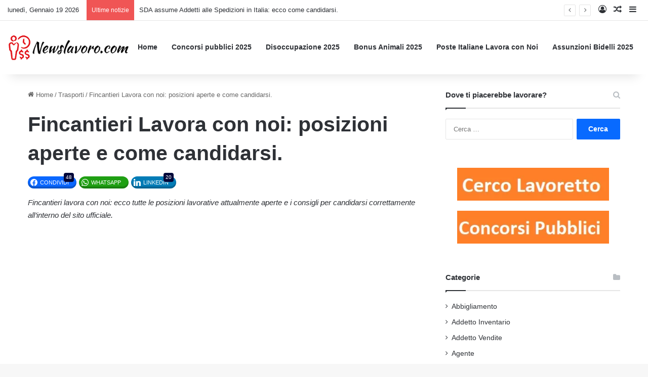

--- FILE ---
content_type: text/html; charset=UTF-8
request_url: https://www.newslavoro.com/fincantieri-lavora-con-noi-posizioni-aperte-e-come-candidarsi/
body_size: 21352
content:
<!DOCTYPE html>
<html dir="ltr" lang="it-IT" prefix="og: https://ogp.me/ns#"
 xmlns:fb="http://ogp.me/ns/fb#" class="" data-skin="light">
<head>
	<meta charset="UTF-8" />
	<link rel="profile" href="https://gmpg.org/xfn/11" />
	<link rel="pingback" href="https://www.newslavoro.com/xmlrpc.php" />
	<title>Fincantieri Lavora con noi: posizioni aperte e come candidarsi. |</title><link rel="preload" data-rocket-preload as="image" href="https://www.newslavoro.com/wp-content/uploads/2016/03/fincantieri-lavoro-e1501945160523.jpg" fetchpriority="high">
	<style>img:is([sizes="auto" i], [sizes^="auto," i]) { contain-intrinsic-size: 3000px 1500px }</style>
	
		<!-- All in One SEO Pro 4.9.3 - aioseo.com -->
	<meta name="description" content="Fincantieri lavora con noi: ecco tutte le posizioni lavorative attualmente aperte e i consigli per candidarsi correttamente all&#039;interno del sito ufficiale. L&#039;azienda è sempre alla ricerca di candidati, sia figure esperte e preparate che giovani alla ricerca di un primo impiego per i quali sono sempre previsti dei contratti di stage e dei tirocini retribuiti" />
	<meta name="robots" content="max-image-preview:large" />
	<meta name="author" content="Pikachu"/>
	<meta name="google-site-verification" content="tMrvWFIjgfbBk5S1EhylURTAwN_TZBxDEIQaDYagPe8" />
	<meta name="keywords" content="lavoro navi,lavoro navale," />
	<link rel="canonical" href="https://www.newslavoro.com/fincantieri-lavora-con-noi-posizioni-aperte-e-come-candidarsi/" />
	<meta name="generator" content="All in One SEO Pro (AIOSEO) 4.9.3" />
		<meta property="og:locale" content="it_IT" />
		<meta property="og:site_name" content="–" />
		<meta property="og:type" content="article" />
		<meta property="og:title" content="La famosa FINCANTIERI assume nuovo personale in Italia anche a tempo INDETERMINATO." />
		<meta property="og:description" content="* Entra e leggi la notizia *" />
		<meta property="og:url" content="https://www.newslavoro.com/fincantieri-lavora-con-noi-posizioni-aperte-e-come-candidarsi/" />
		<meta property="fb:app_id" content="451120054931062" />
		<meta property="og:image" content="https://www.newslavoro.com/wp-content/uploads/2016/03/fincantieri-lavoro-e1501945160523.jpg" />
		<meta property="og:image:secure_url" content="https://www.newslavoro.com/wp-content/uploads/2016/03/fincantieri-lavoro-e1501945160523.jpg" />
		<meta property="og:image:width" content="470" />
		<meta property="og:image:height" content="313" />
		<meta property="article:published_time" content="2024-05-09T09:00:01+00:00" />
		<meta property="article:modified_time" content="2024-05-09T11:26:56+00:00" />
		<meta name="twitter:card" content="summary" />
		<meta name="twitter:title" content="La famosa FINCANTIERI assume nuovo personale in Italia anche a tempo INDETERMINATO." />
		<meta name="twitter:description" content="* Entra e leggi la notizia *" />
		<meta name="twitter:image" content="https://www.newslavoro.com/wp-content/uploads/2016/03/fincantieri-lavoro-e1501945160523.jpg" />
		<script type="application/ld+json" class="aioseo-schema">
			{"@context":"https:\/\/schema.org","@graph":[{"@type":"Article","@id":"https:\/\/www.newslavoro.com\/fincantieri-lavora-con-noi-posizioni-aperte-e-come-candidarsi\/aioseo-article-636aa4a3baeb6","name":"Fincantieri Lavora con noi: posizioni aperte e come candidarsi.","headline":"Fincantieri Lavora con noi: posizioni aperte e come candidarsi.","description":"Fincantieri lavora con noi: ecco tutte le posizioni lavorative attualmente aperte e i consigli per candidarsi correttamente all'interno del sito ufficiale. L'azienda \u00e8 sempre alla ricerca di candidati, sia figure esperte e preparate che giovani alla ricerca di un primo impiego per i quali sono sempre previsti dei contratti di stage e dei tirocini retribuiti","author":{"@type":"Person","name":"Pikachu","url":"https:\/\/www.newslavoro.com\/author\/pikachu\/"},"publisher":{"@id":"https:\/\/www.newslavoro.com\/#organization"},"image":{"@type":"ImageObject","url":"https:\/\/www.newslavoro.com\/wp-content\/uploads\/2016\/03\/fincantieri-lavoro-e1501945160523.jpg","width":470,"height":313,"caption":"fincantieri lavoro"},"datePublished":"2024-05-09T11:00:01+02:00","dateModified":"2024-05-09T13:26:56+02:00","inLanguage":"it-IT","articleSection":"Trasporti"},{"@type":"BreadcrumbList","@id":"https:\/\/www.newslavoro.com\/fincantieri-lavora-con-noi-posizioni-aperte-e-come-candidarsi\/#breadcrumblist","itemListElement":[{"@type":"ListItem","@id":"https:\/\/www.newslavoro.com#listItem","position":1,"name":"Home","item":"https:\/\/www.newslavoro.com","nextItem":{"@type":"ListItem","@id":"https:\/\/www.newslavoro.com\/category\/trasporti\/#listItem","name":"Trasporti"}},{"@type":"ListItem","@id":"https:\/\/www.newslavoro.com\/category\/trasporti\/#listItem","position":2,"name":"Trasporti","item":"https:\/\/www.newslavoro.com\/category\/trasporti\/","nextItem":{"@type":"ListItem","@id":"https:\/\/www.newslavoro.com\/fincantieri-lavora-con-noi-posizioni-aperte-e-come-candidarsi\/#listItem","name":"Fincantieri Lavora con noi: posizioni aperte e come candidarsi."},"previousItem":{"@type":"ListItem","@id":"https:\/\/www.newslavoro.com#listItem","name":"Home"}},{"@type":"ListItem","@id":"https:\/\/www.newslavoro.com\/fincantieri-lavora-con-noi-posizioni-aperte-e-come-candidarsi\/#listItem","position":3,"name":"Fincantieri Lavora con noi: posizioni aperte e come candidarsi.","previousItem":{"@type":"ListItem","@id":"https:\/\/www.newslavoro.com\/category\/trasporti\/#listItem","name":"Trasporti"}}]},{"@type":"Organization","@id":"https:\/\/www.newslavoro.com\/#organization","url":"https:\/\/www.newslavoro.com\/"},{"@type":"Person","@id":"https:\/\/www.newslavoro.com\/author\/pikachu\/#author","url":"https:\/\/www.newslavoro.com\/author\/pikachu\/","name":"Pikachu","image":{"@type":"ImageObject","@id":"https:\/\/www.newslavoro.com\/fincantieri-lavora-con-noi-posizioni-aperte-e-come-candidarsi\/#authorImage","url":"https:\/\/secure.gravatar.com\/avatar\/ca1c652777a90a1732cb19c4f5507514?s=96&d=mm&r=g","width":96,"height":96,"caption":"Pikachu"}},{"@type":"WebPage","@id":"https:\/\/www.newslavoro.com\/fincantieri-lavora-con-noi-posizioni-aperte-e-come-candidarsi\/#webpage","url":"https:\/\/www.newslavoro.com\/fincantieri-lavora-con-noi-posizioni-aperte-e-come-candidarsi\/","name":"Fincantieri Lavora con noi: posizioni aperte e come candidarsi. |","description":"Fincantieri lavora con noi: ecco tutte le posizioni lavorative attualmente aperte e i consigli per candidarsi correttamente all'interno del sito ufficiale. L'azienda \u00e8 sempre alla ricerca di candidati, sia figure esperte e preparate che giovani alla ricerca di un primo impiego per i quali sono sempre previsti dei contratti di stage e dei tirocini retribuiti","inLanguage":"it-IT","isPartOf":{"@id":"https:\/\/www.newslavoro.com\/#website"},"breadcrumb":{"@id":"https:\/\/www.newslavoro.com\/fincantieri-lavora-con-noi-posizioni-aperte-e-come-candidarsi\/#breadcrumblist"},"author":{"@id":"https:\/\/www.newslavoro.com\/author\/pikachu\/#author"},"creator":{"@id":"https:\/\/www.newslavoro.com\/author\/pikachu\/#author"},"image":{"@type":"ImageObject","url":"https:\/\/www.newslavoro.com\/wp-content\/uploads\/2016\/03\/fincantieri-lavoro-e1501945160523.jpg","@id":"https:\/\/www.newslavoro.com\/fincantieri-lavora-con-noi-posizioni-aperte-e-come-candidarsi\/#mainImage","width":470,"height":313,"caption":"fincantieri lavoro"},"primaryImageOfPage":{"@id":"https:\/\/www.newslavoro.com\/fincantieri-lavora-con-noi-posizioni-aperte-e-come-candidarsi\/#mainImage"},"datePublished":"2024-05-09T11:00:01+02:00","dateModified":"2024-05-09T13:26:56+02:00"},{"@type":"WebSite","@id":"https:\/\/www.newslavoro.com\/#website","url":"https:\/\/www.newslavoro.com\/","inLanguage":"it-IT","publisher":{"@id":"https:\/\/www.newslavoro.com\/#organization"}}]}
		</script>
		<!-- All in One SEO Pro -->


<!-- Google Tag Manager for WordPress by gtm4wp.com -->
<script data-cfasync="false" data-pagespeed-no-defer>
	var gtm4wp_datalayer_name = "dataLayer";
	var dataLayer = dataLayer || [];
</script>
<!-- End Google Tag Manager for WordPress by gtm4wp.com --><link rel='dns-prefetch' href='//www.gstatic.com' />
<link rel='dns-prefetch' href='//fonts.gstatic.com' />
<link rel='dns-prefetch' href='//connect.facebook.net' />
<link rel='dns-prefetch' href='//www.googletagservices.com' />
<link rel='dns-prefetch' href='//pagead2.googlesyndication.com' />
<link rel="alternate" type="application/rss+xml" title=" &raquo; Feed" href="https://www.newslavoro.com/feed/" />
<link rel="alternate" type="application/rss+xml" title=" &raquo; Feed dei commenti" href="https://www.newslavoro.com/comments/feed/" />
<link rel="alternate" type="application/rss+xml" title=" &raquo; Fincantieri Lavora con noi: posizioni aperte e come candidarsi. Feed dei commenti" href="https://www.newslavoro.com/fincantieri-lavora-con-noi-posizioni-aperte-e-come-candidarsi/feed/" />

		<style type="text/css">
			:root{				
			--tie-preset-gradient-1: linear-gradient(135deg, rgba(6, 147, 227, 1) 0%, rgb(155, 81, 224) 100%);
			--tie-preset-gradient-2: linear-gradient(135deg, rgb(122, 220, 180) 0%, rgb(0, 208, 130) 100%);
			--tie-preset-gradient-3: linear-gradient(135deg, rgba(252, 185, 0, 1) 0%, rgba(255, 105, 0, 1) 100%);
			--tie-preset-gradient-4: linear-gradient(135deg, rgba(255, 105, 0, 1) 0%, rgb(207, 46, 46) 100%);
			--tie-preset-gradient-5: linear-gradient(135deg, rgb(238, 238, 238) 0%, rgb(169, 184, 195) 100%);
			--tie-preset-gradient-6: linear-gradient(135deg, rgb(74, 234, 220) 0%, rgb(151, 120, 209) 20%, rgb(207, 42, 186) 40%, rgb(238, 44, 130) 60%, rgb(251, 105, 98) 80%, rgb(254, 248, 76) 100%);
			--tie-preset-gradient-7: linear-gradient(135deg, rgb(255, 206, 236) 0%, rgb(152, 150, 240) 100%);
			--tie-preset-gradient-8: linear-gradient(135deg, rgb(254, 205, 165) 0%, rgb(254, 45, 45) 50%, rgb(107, 0, 62) 100%);
			--tie-preset-gradient-9: linear-gradient(135deg, rgb(255, 203, 112) 0%, rgb(199, 81, 192) 50%, rgb(65, 88, 208) 100%);
			--tie-preset-gradient-10: linear-gradient(135deg, rgb(255, 245, 203) 0%, rgb(182, 227, 212) 50%, rgb(51, 167, 181) 100%);
			--tie-preset-gradient-11: linear-gradient(135deg, rgb(202, 248, 128) 0%, rgb(113, 206, 126) 100%);
			--tie-preset-gradient-12: linear-gradient(135deg, rgb(2, 3, 129) 0%, rgb(40, 116, 252) 100%);
			--tie-preset-gradient-13: linear-gradient(135deg, #4D34FA, #ad34fa);
			--tie-preset-gradient-14: linear-gradient(135deg, #0057FF, #31B5FF);
			--tie-preset-gradient-15: linear-gradient(135deg, #FF007A, #FF81BD);
			--tie-preset-gradient-16: linear-gradient(135deg, #14111E, #4B4462);
			--tie-preset-gradient-17: linear-gradient(135deg, #F32758, #FFC581);

			
					--main-nav-background: #FFFFFF;
					--main-nav-secondry-background: rgba(0,0,0,0.03);
					--main-nav-primary-color: #0088ff;
					--main-nav-contrast-primary-color: #FFFFFF;
					--main-nav-text-color: #2c2f34;
					--main-nav-secondry-text-color: rgba(0,0,0,0.5);
					--main-nav-main-border-color: rgba(0,0,0,0.1);
					--main-nav-secondry-border-color: rgba(0,0,0,0.08);
				
			}
		</style>
	<meta name="viewport" content="width=device-width, initial-scale=1.0" /><style id='wp-emoji-styles-inline-css' type='text/css'>

	img.wp-smiley, img.emoji {
		display: inline !important;
		border: none !important;
		box-shadow: none !important;
		height: 1em !important;
		width: 1em !important;
		margin: 0 0.07em !important;
		vertical-align: -0.1em !important;
		background: none !important;
		padding: 0 !important;
	}
</style>
<link rel='stylesheet' id='wpacu-combined-css-head-1' href='https://www.newslavoro.com/wp-content/cache/asset-cleanup/css/head-9b80a9d06f3f95ec32b8f345ec79a46a8fb1d965.css' type='text/css' media='all' />
<style id='wp-block-library-theme-inline-css' type='text/css'>
.wp-block-audio :where(figcaption){color:#555;font-size:13px;text-align:center}.is-dark-theme .wp-block-audio :where(figcaption){color:#ffffffa6}.wp-block-audio{margin:0 0 1em}.wp-block-code{border:1px solid #ccc;border-radius:4px;font-family:Menlo,Consolas,monaco,monospace;padding:.8em 1em}.wp-block-embed :where(figcaption){color:#555;font-size:13px;text-align:center}.is-dark-theme .wp-block-embed :where(figcaption){color:#ffffffa6}.wp-block-embed{margin:0 0 1em}.blocks-gallery-caption{color:#555;font-size:13px;text-align:center}.is-dark-theme .blocks-gallery-caption{color:#ffffffa6}:root :where(.wp-block-image figcaption){color:#555;font-size:13px;text-align:center}.is-dark-theme :root :where(.wp-block-image figcaption){color:#ffffffa6}.wp-block-image{margin:0 0 1em}.wp-block-pullquote{border-bottom:4px solid;border-top:4px solid;color:currentColor;margin-bottom:1.75em}.wp-block-pullquote cite,.wp-block-pullquote footer,.wp-block-pullquote__citation{color:currentColor;font-size:.8125em;font-style:normal;text-transform:uppercase}.wp-block-quote{border-left:.25em solid;margin:0 0 1.75em;padding-left:1em}.wp-block-quote cite,.wp-block-quote footer{color:currentColor;font-size:.8125em;font-style:normal;position:relative}.wp-block-quote:where(.has-text-align-right){border-left:none;border-right:.25em solid;padding-left:0;padding-right:1em}.wp-block-quote:where(.has-text-align-center){border:none;padding-left:0}.wp-block-quote.is-large,.wp-block-quote.is-style-large,.wp-block-quote:where(.is-style-plain){border:none}.wp-block-search .wp-block-search__label{font-weight:700}.wp-block-search__button{border:1px solid #ccc;padding:.375em .625em}:where(.wp-block-group.has-background){padding:1.25em 2.375em}.wp-block-separator.has-css-opacity{opacity:.4}.wp-block-separator{border:none;border-bottom:2px solid;margin-left:auto;margin-right:auto}.wp-block-separator.has-alpha-channel-opacity{opacity:1}.wp-block-separator:not(.is-style-wide):not(.is-style-dots){width:100px}.wp-block-separator.has-background:not(.is-style-dots){border-bottom:none;height:1px}.wp-block-separator.has-background:not(.is-style-wide):not(.is-style-dots){height:2px}.wp-block-table{margin:0 0 1em}.wp-block-table td,.wp-block-table th{word-break:normal}.wp-block-table :where(figcaption){color:#555;font-size:13px;text-align:center}.is-dark-theme .wp-block-table :where(figcaption){color:#ffffffa6}.wp-block-video :where(figcaption){color:#555;font-size:13px;text-align:center}.is-dark-theme .wp-block-video :where(figcaption){color:#ffffffa6}.wp-block-video{margin:0 0 1em}:root :where(.wp-block-template-part.has-background){margin-bottom:0;margin-top:0;padding:1.25em 2.375em}
</style>
<style  type='text/css'  data-wpacu-inline-css-file='1'>
.aioseo-toc-header{width:100%;position:relative}.aioseo-toc-header:has(.aioseo-toc-header-area){flex-direction:column;align-items:flex-start}.aioseo-toc-header .aioseo-toc-header-title{align-items:center;color:#434960;display:flex;flex:1 0 auto;font-size:24px;font-weight:700;line-height:125%;max-width:100%;gap:8px}.aioseo-toc-header .aioseo-toc-header-title .aioseo-toc-header-collapsible{display:flex;border-radius:2px;cursor:pointer;transition:transform .3s ease;background-color:#e5f0ff;box-sizing:border-box;justify-content:center;align-items:center}[dir=ltr] .aioseo-toc-header .aioseo-toc-header-title .aioseo-toc-header-collapsible{padding:8px 0 8px 10px}[dir=rtl] .aioseo-toc-header .aioseo-toc-header-title .aioseo-toc-header-collapsible{padding:8px 10px 8px 0}.aioseo-toc-header .aioseo-toc-header-title .aioseo-toc-header-collapsible svg{width:14px;height:14px}[dir=ltr] .aioseo-toc-header .aioseo-toc-header-title .aioseo-toc-header-collapsible svg{margin-right:10px}[dir=rtl] .aioseo-toc-header .aioseo-toc-header-title .aioseo-toc-header-collapsible svg{margin-left:10px}.aioseo-toc-header .aioseo-toc-header-instructions{color:#2c324c;font-size:16px;margin-bottom:0;margin-top:16px}.aioseo-toc-header .aioseo-toc-header-buttons{flex:0 1 auto}.aioseo-toc-contents{transition:transform .3s ease,opacity .3s ease;transform-origin:top;display:block;opacity:1;transform:scaleY(1);padding-top:12px}.aioseo-toc-collapsed{opacity:0;transform:scaleY(0);height:0;overflow:hidden}

</style>


<style id='classic-theme-styles-inline-css' type='text/css'>
/*! This file is auto-generated */
.wp-block-button__link{color:#fff;background-color:#32373c;border-radius:9999px;box-shadow:none;text-decoration:none;padding:calc(.667em + 2px) calc(1.333em + 2px);font-size:1.125em}.wp-block-file__button{background:#32373c;color:#fff;text-decoration:none}
</style>
<style id='global-styles-inline-css' type='text/css'>
:root{--wp--preset--aspect-ratio--square: 1;--wp--preset--aspect-ratio--4-3: 4/3;--wp--preset--aspect-ratio--3-4: 3/4;--wp--preset--aspect-ratio--3-2: 3/2;--wp--preset--aspect-ratio--2-3: 2/3;--wp--preset--aspect-ratio--16-9: 16/9;--wp--preset--aspect-ratio--9-16: 9/16;--wp--preset--color--black: #000000;--wp--preset--color--cyan-bluish-gray: #abb8c3;--wp--preset--color--white: #ffffff;--wp--preset--color--pale-pink: #f78da7;--wp--preset--color--vivid-red: #cf2e2e;--wp--preset--color--luminous-vivid-orange: #ff6900;--wp--preset--color--luminous-vivid-amber: #fcb900;--wp--preset--color--light-green-cyan: #7bdcb5;--wp--preset--color--vivid-green-cyan: #00d084;--wp--preset--color--pale-cyan-blue: #8ed1fc;--wp--preset--color--vivid-cyan-blue: #0693e3;--wp--preset--color--vivid-purple: #9b51e0;--wp--preset--color--global-color: #0088ff;--wp--preset--gradient--vivid-cyan-blue-to-vivid-purple: linear-gradient(135deg,rgba(6,147,227,1) 0%,rgb(155,81,224) 100%);--wp--preset--gradient--light-green-cyan-to-vivid-green-cyan: linear-gradient(135deg,rgb(122,220,180) 0%,rgb(0,208,130) 100%);--wp--preset--gradient--luminous-vivid-amber-to-luminous-vivid-orange: linear-gradient(135deg,rgba(252,185,0,1) 0%,rgba(255,105,0,1) 100%);--wp--preset--gradient--luminous-vivid-orange-to-vivid-red: linear-gradient(135deg,rgba(255,105,0,1) 0%,rgb(207,46,46) 100%);--wp--preset--gradient--very-light-gray-to-cyan-bluish-gray: linear-gradient(135deg,rgb(238,238,238) 0%,rgb(169,184,195) 100%);--wp--preset--gradient--cool-to-warm-spectrum: linear-gradient(135deg,rgb(74,234,220) 0%,rgb(151,120,209) 20%,rgb(207,42,186) 40%,rgb(238,44,130) 60%,rgb(251,105,98) 80%,rgb(254,248,76) 100%);--wp--preset--gradient--blush-light-purple: linear-gradient(135deg,rgb(255,206,236) 0%,rgb(152,150,240) 100%);--wp--preset--gradient--blush-bordeaux: linear-gradient(135deg,rgb(254,205,165) 0%,rgb(254,45,45) 50%,rgb(107,0,62) 100%);--wp--preset--gradient--luminous-dusk: linear-gradient(135deg,rgb(255,203,112) 0%,rgb(199,81,192) 50%,rgb(65,88,208) 100%);--wp--preset--gradient--pale-ocean: linear-gradient(135deg,rgb(255,245,203) 0%,rgb(182,227,212) 50%,rgb(51,167,181) 100%);--wp--preset--gradient--electric-grass: linear-gradient(135deg,rgb(202,248,128) 0%,rgb(113,206,126) 100%);--wp--preset--gradient--midnight: linear-gradient(135deg,rgb(2,3,129) 0%,rgb(40,116,252) 100%);--wp--preset--font-size--small: 13px;--wp--preset--font-size--medium: 20px;--wp--preset--font-size--large: 36px;--wp--preset--font-size--x-large: 42px;--wp--preset--spacing--20: 0.44rem;--wp--preset--spacing--30: 0.67rem;--wp--preset--spacing--40: 1rem;--wp--preset--spacing--50: 1.5rem;--wp--preset--spacing--60: 2.25rem;--wp--preset--spacing--70: 3.38rem;--wp--preset--spacing--80: 5.06rem;--wp--preset--shadow--natural: 6px 6px 9px rgba(0, 0, 0, 0.2);--wp--preset--shadow--deep: 12px 12px 50px rgba(0, 0, 0, 0.4);--wp--preset--shadow--sharp: 6px 6px 0px rgba(0, 0, 0, 0.2);--wp--preset--shadow--outlined: 6px 6px 0px -3px rgba(255, 255, 255, 1), 6px 6px rgba(0, 0, 0, 1);--wp--preset--shadow--crisp: 6px 6px 0px rgba(0, 0, 0, 1);}:where(.is-layout-flex){gap: 0.5em;}:where(.is-layout-grid){gap: 0.5em;}body .is-layout-flex{display: flex;}.is-layout-flex{flex-wrap: wrap;align-items: center;}.is-layout-flex > :is(*, div){margin: 0;}body .is-layout-grid{display: grid;}.is-layout-grid > :is(*, div){margin: 0;}:where(.wp-block-columns.is-layout-flex){gap: 2em;}:where(.wp-block-columns.is-layout-grid){gap: 2em;}:where(.wp-block-post-template.is-layout-flex){gap: 1.25em;}:where(.wp-block-post-template.is-layout-grid){gap: 1.25em;}.has-black-color{color: var(--wp--preset--color--black) !important;}.has-cyan-bluish-gray-color{color: var(--wp--preset--color--cyan-bluish-gray) !important;}.has-white-color{color: var(--wp--preset--color--white) !important;}.has-pale-pink-color{color: var(--wp--preset--color--pale-pink) !important;}.has-vivid-red-color{color: var(--wp--preset--color--vivid-red) !important;}.has-luminous-vivid-orange-color{color: var(--wp--preset--color--luminous-vivid-orange) !important;}.has-luminous-vivid-amber-color{color: var(--wp--preset--color--luminous-vivid-amber) !important;}.has-light-green-cyan-color{color: var(--wp--preset--color--light-green-cyan) !important;}.has-vivid-green-cyan-color{color: var(--wp--preset--color--vivid-green-cyan) !important;}.has-pale-cyan-blue-color{color: var(--wp--preset--color--pale-cyan-blue) !important;}.has-vivid-cyan-blue-color{color: var(--wp--preset--color--vivid-cyan-blue) !important;}.has-vivid-purple-color{color: var(--wp--preset--color--vivid-purple) !important;}.has-black-background-color{background-color: var(--wp--preset--color--black) !important;}.has-cyan-bluish-gray-background-color{background-color: var(--wp--preset--color--cyan-bluish-gray) !important;}.has-white-background-color{background-color: var(--wp--preset--color--white) !important;}.has-pale-pink-background-color{background-color: var(--wp--preset--color--pale-pink) !important;}.has-vivid-red-background-color{background-color: var(--wp--preset--color--vivid-red) !important;}.has-luminous-vivid-orange-background-color{background-color: var(--wp--preset--color--luminous-vivid-orange) !important;}.has-luminous-vivid-amber-background-color{background-color: var(--wp--preset--color--luminous-vivid-amber) !important;}.has-light-green-cyan-background-color{background-color: var(--wp--preset--color--light-green-cyan) !important;}.has-vivid-green-cyan-background-color{background-color: var(--wp--preset--color--vivid-green-cyan) !important;}.has-pale-cyan-blue-background-color{background-color: var(--wp--preset--color--pale-cyan-blue) !important;}.has-vivid-cyan-blue-background-color{background-color: var(--wp--preset--color--vivid-cyan-blue) !important;}.has-vivid-purple-background-color{background-color: var(--wp--preset--color--vivid-purple) !important;}.has-black-border-color{border-color: var(--wp--preset--color--black) !important;}.has-cyan-bluish-gray-border-color{border-color: var(--wp--preset--color--cyan-bluish-gray) !important;}.has-white-border-color{border-color: var(--wp--preset--color--white) !important;}.has-pale-pink-border-color{border-color: var(--wp--preset--color--pale-pink) !important;}.has-vivid-red-border-color{border-color: var(--wp--preset--color--vivid-red) !important;}.has-luminous-vivid-orange-border-color{border-color: var(--wp--preset--color--luminous-vivid-orange) !important;}.has-luminous-vivid-amber-border-color{border-color: var(--wp--preset--color--luminous-vivid-amber) !important;}.has-light-green-cyan-border-color{border-color: var(--wp--preset--color--light-green-cyan) !important;}.has-vivid-green-cyan-border-color{border-color: var(--wp--preset--color--vivid-green-cyan) !important;}.has-pale-cyan-blue-border-color{border-color: var(--wp--preset--color--pale-cyan-blue) !important;}.has-vivid-cyan-blue-border-color{border-color: var(--wp--preset--color--vivid-cyan-blue) !important;}.has-vivid-purple-border-color{border-color: var(--wp--preset--color--vivid-purple) !important;}.has-vivid-cyan-blue-to-vivid-purple-gradient-background{background: var(--wp--preset--gradient--vivid-cyan-blue-to-vivid-purple) !important;}.has-light-green-cyan-to-vivid-green-cyan-gradient-background{background: var(--wp--preset--gradient--light-green-cyan-to-vivid-green-cyan) !important;}.has-luminous-vivid-amber-to-luminous-vivid-orange-gradient-background{background: var(--wp--preset--gradient--luminous-vivid-amber-to-luminous-vivid-orange) !important;}.has-luminous-vivid-orange-to-vivid-red-gradient-background{background: var(--wp--preset--gradient--luminous-vivid-orange-to-vivid-red) !important;}.has-very-light-gray-to-cyan-bluish-gray-gradient-background{background: var(--wp--preset--gradient--very-light-gray-to-cyan-bluish-gray) !important;}.has-cool-to-warm-spectrum-gradient-background{background: var(--wp--preset--gradient--cool-to-warm-spectrum) !important;}.has-blush-light-purple-gradient-background{background: var(--wp--preset--gradient--blush-light-purple) !important;}.has-blush-bordeaux-gradient-background{background: var(--wp--preset--gradient--blush-bordeaux) !important;}.has-luminous-dusk-gradient-background{background: var(--wp--preset--gradient--luminous-dusk) !important;}.has-pale-ocean-gradient-background{background: var(--wp--preset--gradient--pale-ocean) !important;}.has-electric-grass-gradient-background{background: var(--wp--preset--gradient--electric-grass) !important;}.has-midnight-gradient-background{background: var(--wp--preset--gradient--midnight) !important;}.has-small-font-size{font-size: var(--wp--preset--font-size--small) !important;}.has-medium-font-size{font-size: var(--wp--preset--font-size--medium) !important;}.has-large-font-size{font-size: var(--wp--preset--font-size--large) !important;}.has-x-large-font-size{font-size: var(--wp--preset--font-size--x-large) !important;}
:where(.wp-block-post-template.is-layout-flex){gap: 1.25em;}:where(.wp-block-post-template.is-layout-grid){gap: 1.25em;}
:where(.wp-block-columns.is-layout-flex){gap: 2em;}:where(.wp-block-columns.is-layout-grid){gap: 2em;}
:root :where(.wp-block-pullquote){font-size: 1.5em;line-height: 1.6;}
</style>
<style  type='text/css'  data-wpacu-inline-css-file='1'>
#toc_container li,#toc_container ul{margin:0;padding:0}#toc_container.no_bullets li,#toc_container.no_bullets ul,#toc_container.no_bullets ul li,.toc_widget_list.no_bullets,.toc_widget_list.no_bullets li{background:0 0;list-style-type:none;list-style:none}#toc_container.have_bullets li{padding-left:12px}#toc_container ul ul{margin-left:1.5em}#toc_container{background:#f9f9f9;border:1px solid #aaa;padding:10px;margin-bottom:1em;width:auto;display:table;font-size:95%}#toc_container.toc_light_blue{background:#edf6ff}#toc_container.toc_white{background:#fff}#toc_container.toc_black{background:#000}#toc_container.toc_transparent{background:none transparent}#toc_container p.toc_title{text-align:center;font-weight:700;margin:0;padding:0}#toc_container.toc_black p.toc_title{color:#aaa}#toc_container span.toc_toggle{font-weight:400;font-size:90%}#toc_container p.toc_title+ul.toc_list{margin-top:1em}.toc_wrap_left{float:left;margin-right:10px}.toc_wrap_right{float:right;margin-left:10px}#toc_container a{text-decoration:none;text-shadow:none}#toc_container a:hover{text-decoration:underline}.toc_sitemap_posts_letter{font-size:1.5em;font-style:italic}
</style>

<style  type='text/css'  data-wpacu-inline-css-file='1'>
/*!/wp-content/themes/jannah-child/style.css*/@media (max-width:767px){body#tie-body,#tie-body{padding-top:0px!important}}.newsl-in-feed .adsbygoogle{width:100%;height:100%!important}.newsl-in-feed{width:100%;padding-top:20px;padding-bottom:20px;display:-webkit-flex!important;display:-ms-flexbox!important;display:flex!important}.magazine2.post-layout-1 .entry-header-outer{padding-bottom:0!important}.essb_links{margin-top:0!important}.fb-comments{width:100%!important}.magazine2 .entry-content{padding-bottom:0px!important}@media (max-width:767px){.entry-header .entry-title{font-size:22px!important;line-height:25px}.entry-header-outer #breadcrumb{margin:0 0 10px!important}.magazine2.post-layout-1 .entry-header-outer{padding:0 0 10px!important}}#resp_menu{display:none!important;visibility:hidden!important}#stickbanner{position:fixed;top:150px;right:2%;width:300px;height:600px;transform:translate(-5%,-10%);z-index:-1;background-color:#ddd}@media (max-width:1660px){#stickbanner{visibility:hidden!important;display:none!important}}.TEXT{display:inline-block;width:728px;height:15px}.START{display:inline-block;width:336px;height:280px}.{display:inline-block;width:336px;height:280px}.END{display:inline-block;width:336px;height:280px}@media (max-width:1000px){.header-right{display:none;visibility:hidden}.START{width:300px!important;height:250px!important}.MID{width:300px;height:250px}.END{width:300px;height:250px}.TEXT{width:200px!important;height:90px!important}.hideBanner{display:none!important;visibility:hidden!important}#resp_menu{visibility:visible!important;display:grid!important;grid-template-columns:1fr;grid-template-rows:repeat(2,1fr);grid-column-gap:0;grid-row-gap:0;float:left;margin-top:15px!important;margin-right:10px!important}#responsive-menu-pro-button{left:0!important;z-index:2!important}#resp_menu em{margin-top:10px;text-align:center}.logo img{max-width:80%}#main{padding-top:0!important}}
</style>

<style  type='text/css'  data-wpacu-inline-css-file='1'>
.essb-ctt,.essb-ctt-inline{background-color:#60a8dc;color:#fff;cursor:pointer}.essb-ctt .essb-ctt-button i,.essb-ctt-inline .essb-ctt-button i{vertical-align:middle;margin-left:5px}.essb-ctt{display:block;position:relative;border-radius:4px;padding:25px 20px 10px;margin:1em auto;-webkit-transition:.3s;transition:.3s}.essb-ctt-inline{-webkit-transition:.3s;transition:.3s;padding:1px;word-wrap:break-word;margin-right:.25em}.essb-ctt.essb-ctt-light{background-color:#fff;border-left:5px solid #888;border-radius:0;color:#555}.essb-ctt-inline.essb-ctt-inline-light{border-bottom:3px solid #888;color:#555;background-color:transparent}.essb-ctt.essb-ctt-light:hover{background-color:rgba(88,88,88,.05);border-left:5px solid #555}.essb-ctt-inline.essb-ctt-inline-light:hover{background-color:rgba(88,88,88,.05);border-bottom:3px solid #555;color:#555}.essb-ctt.essb-ctt-dark{background-color:#333;border-left:5px solid #999;border-radius:0;color:#fff}.essb-ctt-inline.essb-ctt-inline-dark{background-color:#333;border-bottom:3px solid #999;color:#fff}.essb-ctt-inline.essb-ctt-inline-dark:hover{background-color:#111;border-bottom:3px solid #cdcdcd}.essb-ctt.essb-ctt-dark:hover{background-color:#111;border-left:5px solid #cdcdcd}.essb-ctt.essb-ctt-x{background-color:#0f1419}.essb-ctt-inline.essb-ctt-inline-x{background-color:#0f1419;color:#fff}.essb-ctt.essb-ctt-x:hover{background-color:#293644;border-color:#293644}.essb-ctt-inline.essb-ctt-inline-x:hover{background-color:#293644}.essb-ctt.essb-ctt-qlite{background-color:#fff;border:1px solid #efefef;color:#333;font-style:italic}.essb-ctt-inline.essb-ctt-inline-qlite:hover,.essb-ctt.essb-ctt-qlite:hover{background-color:rgba(88,88,88,.02);border:1px solid #e1e1e1;color:#60a8dc}.essb-ctt-inline.essb-ctt-inline-qlite{background-color:#fff;border:1px solid #efefef;color:#333;font-style:italic;padding:2px}.essb-ctt-inline.essb-ctt-inline-modern,.essb-ctt.essb-ctt-modern{background-color:#fff;border:0;color:#666;font-style:italic}.essb-ctt.essb-ctt-modern:hover{border:0;background:#fafafa;color:#557ceb;font-style:italic}.essb-ctt-inline.essb-ctt-inline-modern{border-bottom:3px solid #557ceb}.essb-ctt-inline.essb-ctt-inline-modern:hover{background:#fafafa;color:#557ceb;font-style:italic}.essb-ctt:hover{background-color:#2a7fbd;border-left:5px solid #4499d6}.essb-ctt-inline:hover{background-color:#2a7fbd;color:#fff}.essb-ctt .essb-ctt-quote{font-size:20px;font-weight:300;line-height:24px;display:block;width:100%}.essb-ctt .essb-ctt-button{text-align:right;display:block;margin-top:10px;font-size:12px}.essb-ctt .essb-ctt-button span{opacity:.7}.essb-ctt .essb-ctt-button svg{width:18px;height:18px;fill:currentColor}.essb-ctt-inline .essb-ctt-button i{font-size:inherit}.essb-ctt-inline .essb-ctt-button svg{width:1em;height:1em;fill:currentColor}.essb-ctt-modern .essb-ctt-quote{border-left:3px solid #557ceb;color:#333;padding:5px 15px}.essb-ctt-modern .essb-ctt-button{text-align:center}.essb-ctt-qlite .essb-ctt-button span{color:#555}.essb-ctt-qlite .essb-ctt-button i{color:#60a8dc}
</style>







<style  type='text/css' media='print' data-wpacu-inline-css-file='1'>
/*!/wp-content/themes/jannah/assets/css/print.css*/@media print{html,body{background-color:#fff;color:#000;margin:0;padding:0}img{max-width:100%;display:block}ul,ol,li{page-break-inside:avoid}h1,h2,h3,h4,h5,h6{page-break-after:avoid}table,tr,td{page-break-before:avoid}.single-post.sidebar-right .main-content,.single-post.sidebar-left .main-content{width:100%}.single-post .tie-row{border:0}.single-post .main-content{border:0;max-width:75%!important;margin:0 auto!important;float:none!important}.single-post #theme-header,.single-post .sidebar,.single-post #footer,.single-post .slider-area,.single-post .mobile-header-components,.single-post .share-buttons,.single-post #post-newsletter,.single-post .prev-next-post-nav,.single-post #related-posts,.single-post #respond,.single-post .tie-video .featured-area,.single-post figure a:after,.single-post .post-tags,.single-post #check-also-box,.single-post #go-to-content,.single-post #breadcrumb,.single-post .toggle-post-content,.single-post #add-comment-block,.single-post .about-author,.single-post #go-to-top,.single-post #reading-position-indicator,.single-post .stream-item,.single-post .stream-item-widget{display:none!important}.single-post .thumb-overlay{padding:0}.single-post .tie-parallax [id^="jarallax-container-"]>div{position:absolute!important;margin-top:0!important;width:100%;height:100%}.post-has-toggle #the-post .entry{max-height:unset!important}.post-has-toggle #the-post .entry:before{display:none!important}.post-has-toggle #the-post .entry img[class*="wp-image-"]{opacity:1!important}.single-big-img .entry-header{background-color:#fff;color:#000;padding:20px;bottom:0}.single-big-img .entry-header .entry-sub-title,.single-big-img .entry-header .entry-title,.single-big-img .entry-header .post-meta,.single-big-img .entry-header .post-meta a:not(:hover){color:#000;text-shadow:unset}}
</style>
<style id='tie-css-print-inline-css' type='text/css'>
#header-notification-bar{background: var( --tie-preset-gradient-13 );}#header-notification-bar{--tie-buttons-color: #FFFFFF;--tie-buttons-border-color: #FFFFFF;--tie-buttons-hover-color: #e1e1e1;--tie-buttons-hover-text: #000000;}#header-notification-bar{--tie-buttons-text: #000000;}@media (max-width: 991px){#theme-header.has-normal-width-logo #logo img {width:150px !important;max-width:100% !important;height: auto !important;max-height: 200px !important;}}
</style>
<script type="text/javascript" src="https://www.newslavoro.com/wp-includes/js/jquery/jquery.min.js?ver=3.7.1" id="jquery-core-js"></script>
<script type="text/javascript" src="https://www.newslavoro.com/wp-includes/js/jquery/jquery-migrate.min.js?ver=3.4.1" id="jquery-migrate-js"></script>
<script id="essb-inline-js"></script><link rel="https://api.w.org/" href="https://www.newslavoro.com/wp-json/" /><link rel="alternate" title="JSON" type="application/json" href="https://www.newslavoro.com/wp-json/wp/v2/posts/20541" /><link rel="EditURI" type="application/rsd+xml" title="RSD" href="https://www.newslavoro.com/xmlrpc.php?rsd" />
<meta name="generator" content="WordPress 6.7.4" />
<link rel='shortlink' href='https://www.newslavoro.com/?p=20541' />
<link rel="alternate" title="oEmbed (JSON)" type="application/json+oembed" href="https://www.newslavoro.com/wp-json/oembed/1.0/embed?url=https%3A%2F%2Fwww.newslavoro.com%2Ffincantieri-lavora-con-noi-posizioni-aperte-e-come-candidarsi%2F" />
<link rel="alternate" title="oEmbed (XML)" type="text/xml+oembed" href="https://www.newslavoro.com/wp-json/oembed/1.0/embed?url=https%3A%2F%2Fwww.newslavoro.com%2Ffincantieri-lavora-con-noi-posizioni-aperte-e-come-candidarsi%2F&#038;format=xml" />
<meta property="fb:app_id" content="451120054931062"/>
<!-- Google Tag Manager for WordPress by gtm4wp.com -->
<!-- GTM Container placement set to automatic -->
<script data-cfasync="false" data-pagespeed-no-defer>
	var dataLayer_content = {"pagePostType":"post","pagePostType2":"single-post","pageCategory":["trasporti"],"pagePostAuthor":"Pikachu"};
	dataLayer.push( dataLayer_content );
</script>
<script data-cfasync="false" data-pagespeed-no-defer>
(function(w,d,s,l,i){w[l]=w[l]||[];w[l].push({'gtm.start':
new Date().getTime(),event:'gtm.js'});var f=d.getElementsByTagName(s)[0],
j=d.createElement(s),dl=l!='dataLayer'?'&l='+l:'';j.async=true;j.src=
'//www.googletagmanager.com/gtm.js?id='+i+dl;f.parentNode.insertBefore(j,f);
})(window,document,'script','dataLayer','GTM-NJGKP7F4');
</script>
<!-- End Google Tag Manager for WordPress by gtm4wp.com --><meta http-equiv="X-UA-Compatible" content="IE=edge"><script async src="https://pagead2.googlesyndication.com/pagead/js/adsbygoogle.js?client=ca-pub-0610902967196923"
     crossorigin="anonymous"></script>

    <meta name="_mg-domain-verification" content="f8c7ae9064eebabbcd494462107f7de8" />

    <div  id="fb-root"></div>
    <script data-type="lazy" data-src="[data-uri]"></script>


    <script type="text/javascript" data-type="lazy" data-src="[data-uri]"></script>
	
	<script async src="https://pagead2.googlesyndication.com/pagead/js/adsbygoogle.js"></script>
	
	<script async src="https://securepubads.g.doubleclick.net/tag/js/gpt.js"></script>
<style id="rocket-lazyrender-inline-css">[data-wpr-lazyrender] {content-visibility: auto;}</style><meta name="generator" content="WP Rocket 3.17.4" data-wpr-features="wpr_automatic_lazy_rendering wpr_oci wpr_desktop wpr_dns_prefetch" /></head>

<body data-rsssl=1 id="tie-body" class="post-template-default single single-post postid-20541 single-format-standard wrapper-has-shadow block-head-1 magazine2 is-thumb-overlay-disabled is-desktop is-header-layout-1 sidebar-right has-sidebar post-layout-1 narrow-title-narrow-media is-standard-format hide_breaking_news hide_footer_instagram essb-10.4">


<!-- GTM Container placement set to automatic -->
<!-- Google Tag Manager (noscript) -->
				<noscript><iframe src="https://www.googletagmanager.com/ns.html?id=GTM-NJGKP7F4" height="0" width="0" style="display:none;visibility:hidden" aria-hidden="true"></iframe></noscript>
<!-- End Google Tag Manager (noscript) -->

<div  class="background-overlay">

	<div  id="tie-container" class="site tie-container">

		
		<div  id="tie-wrapper">

			
<header id="theme-header" class="theme-header header-layout-1 main-nav-light main-nav-default-light main-nav-below no-stream-item top-nav-active top-nav-light top-nav-default-light top-nav-above has-shadow is-stretch-header has-normal-width-logo mobile-header-centered">
	
<nav id="top-nav"  class="has-date-breaking-components top-nav header-nav has-breaking-news" aria-label="Navigazione Secondaria">
	<div class="container">
		<div class="topbar-wrapper">

			
					<div class="topbar-today-date">
						lunedì, Gennaio 19 2026					</div>
					
			<div class="tie-alignleft">
				
<div class="breaking controls-is-active">

	<span class="breaking-title">
		<span class="tie-icon-bolt breaking-icon" aria-hidden="true"></span>
		<span class="breaking-title-text">Ultime notizie</span>
	</span>

	<ul id="breaking-news-in-header" class="breaking-news" data-type="reveal" data-arrows="true">

		
							<li class="news-item">
								<a href="https://www.newslavoro.com/sda-assume-addetti-alle-spedizioni-in-italia-ecco-come-candidarsi/">SDA assume Addetti alle Spedizioni in Italia: ecco come candidarsi.</a>
							</li>

							
							<li class="news-item">
								<a href="https://www.newslavoro.com/essere-pagati-per-stare-a-letto-ecco-lesperimento-spaziale/">Essere Pagati per Stare a Letto: ecco l&#8217;esperimento spaziale.</a>
							</li>

							
							<li class="news-item">
								<a href="https://www.newslavoro.com/acqua-e-sapone-apre-nuovi-punti-vendita-e-assume-personale-in-tutta-italia/">Acqua e Sapone apre nuovi punti vendita e assume personale in tutta Italia.</a>
							</li>

							
							<li class="news-item">
								<a href="https://www.newslavoro.com/tassa-sul-libretto-di-circolazione-ecco-la-nuova-bufala/">Tassa sul libretto di circolazione: ecco la nuova bufala.</a>
							</li>

							
							<li class="news-item">
								<a href="https://www.newslavoro.com/poste-italiane-lavora-con-noi-ecco-come-candidarsi-correttamente/">POSTE ITALIANE lavora con noi: ecco come candidarsi correttamente.</a>
							</li>

							
							<li class="news-item">
								<a href="https://www.newslavoro.com/allerta-phishing-nuova-truffa-online-a-nome-dellinps/">Allerta Phishing: Nuova Truffa Online a Nome dell&#8217;INPS.</a>
							</li>

							
							<li class="news-item">
								<a href="https://www.newslavoro.com/lavorare-nelle-navi-da-crociera-disney-cruise-line-assume-nuovo-personale/">Lavorare nelle navi da Crociera: &#8220;Disney Cruise Line&#8221; assume nuovo personale.</a>
							</li>

							
							<li class="news-item">
								<a href="https://www.newslavoro.com/prezzi-troppo-alti-i-cittadini-croati-boicottano-supermercati-e-altri-locali/">Prezzi troppo alti: i cittadini croati boicottano Supermercati e altri locali.</a>
							</li>

							
							<li class="news-item">
								<a href="https://www.newslavoro.com/trenitalia-lavora-con-noi/">Trenitalia Lavora con noi: ecco come candidarsi.</a>
							</li>

							
							<li class="news-item">
								<a href="https://www.newslavoro.com/iper-tosano-assume-nuovi-magazzinieri-in-italia/">Iper Tosano assume nuovi Magazzinieri in Italia.</a>
							</li>

							
	</ul>
</div><!-- #breaking /-->
			</div><!-- .tie-alignleft /-->

			<div class="tie-alignright">
				<ul class="components">
	
		<li class="popup-login-icon menu-item custom-menu-link">
			<a href="#" class="lgoin-btn tie-popup-trigger">
				<span class="tie-icon-author" aria-hidden="true"></span>
				<span class="screen-reader-text">Accedi</span>			</a>
		</li>

				<li class="random-post-icon menu-item custom-menu-link">
		<a href="/fincantieri-lavora-con-noi-posizioni-aperte-e-come-candidarsi/?random-post=1" class="random-post" title="Un articolo a caso" rel="nofollow">
			<span class="tie-icon-random" aria-hidden="true"></span>
			<span class="screen-reader-text">Un articolo a caso</span>
		</a>
	</li>
		<li class="side-aside-nav-icon menu-item custom-menu-link">
		<a href="#">
			<span class="tie-icon-navicon" aria-hidden="true"></span>
			<span class="screen-reader-text">Barra laterale </span>
		</a>
	</li>
	</ul><!-- Components -->			</div><!-- .tie-alignright /-->

		</div><!-- .topbar-wrapper /-->
	</div><!-- .container /-->
</nav><!-- #top-nav /-->

<div class="main-nav-wrapper">
	<nav id="main-nav"  class="main-nav header-nav menu-style-default menu-style-solid-bg" style="line-height:107px" aria-label="Navigazione Principale">
		<div class="container">

			<div class="main-menu-wrapper">

				<div id="mobile-header-components-area_1" class="mobile-header-components"><ul class="components"><li class="mobile-component_menu custom-menu-link"><a href="#" id="mobile-menu-icon" class=""><span class="tie-mobile-menu-icon nav-icon is-layout-1"></span><span class="screen-reader-text">Menu</span></a></li></ul></div>
						<div class="header-layout-1-logo" style="width:310px">
							
		<div id="logo" class="image-logo" >

			
			<a title="" href="https://www.newslavoro.com/">
				
				<picture class="tie-logo-default tie-logo-picture">
					
					<source class="tie-logo-source-default tie-logo-source" srcset="https://www.newslavoro.com/wp-content/uploads/2020/11/logo_news3.png">
					<img class="tie-logo-img-default tie-logo-img" src="https://www.newslavoro.com/wp-content/uploads/2020/11/logo_news3.png" alt="" width="310" height="67" style="max-height:67px; width: auto;" />
				</picture>
						</a>

			
		</div><!-- #logo /-->

								</div>

						<div id="mobile-header-components-area_2" class="mobile-header-components"><ul class="components"><li class="mobile-component_search custom-menu-link">
				<a href="#" class="tie-search-trigger-mobile">
					<span class="tie-icon-search tie-search-icon" aria-hidden="true"></span>
					<span class="screen-reader-text">Ricerca:</span>
				</a>
			</li></ul></div>
				<div id="menu-components-wrap">

					
					<div class="main-menu main-menu-wrap">
						<div id="main-nav-menu" class="main-menu header-menu"><ul id="menu-prova" class="menu"><li id="menu-item-33335" class="menu-item menu-item-type-custom menu-item-object-custom menu-item-home menu-item-33335"><a href="https://www.newslavoro.com">Home</a></li>
<li id="menu-item-33330" class="menu-item menu-item-type-custom menu-item-object-custom menu-item-33330"><a href="https://www.newslavoro.com/category/concorsi-pubblici">Concorsi pubblici 2025</a></li>
<li id="menu-item-33339" class="menu-item menu-item-type-custom menu-item-object-custom menu-item-33339"><a href="https://www.newslavoro.com/naspi-2021-requisiti-di-disoccupazione-domanda-e-importo/">Disoccupazione 2025</a></li>
<li id="menu-item-33340" class="menu-item menu-item-type-custom menu-item-object-custom menu-item-33340"><a href="https://www.newslavoro.com/bonus-di-500-euro-per-chi-possiede-un-animale-domestico-ecco-come-ottenerlo/">Bonus Animali 2025</a></li>
<li id="menu-item-35017" class="menu-item menu-item-type-post_type menu-item-object-post menu-item-35017"><a href="https://www.newslavoro.com/poste-italiane-lavora-con-noi-ecco-come-candidarsi-correttamente/">Poste Italiane Lavora con Noi</a></li>
<li id="menu-item-35020" class="menu-item menu-item-type-post_type menu-item-object-post menu-item-35020"><a href="https://www.newslavoro.com/concorso-pubblico-per-bidelli-e-personale-ata-al-via-le-domande/">Assunzioni Bidelli 2025</a></li>
</ul></div>					</div><!-- .main-menu /-->

					<ul class="components"></ul><!-- Components -->
				</div><!-- #menu-components-wrap /-->
			</div><!-- .main-menu-wrapper /-->
		</div><!-- .container /-->

			</nav><!-- #main-nav /-->
</div><!-- .main-nav-wrapper /-->

</header>

<div id="content" class="site-content container"><div id="main-content-row" class="tie-row main-content-row">

<div class="main-content tie-col-md-8 tie-col-xs-12" role="main">

		

	<article id="the-post" class="container-wrapper post-content tie-standard">

		
<header class="entry-header-outer">

	<nav id="breadcrumb"><a href="https://www.newslavoro.com/"><span class="tie-icon-home" aria-hidden="true"></span> Home</a><em class="delimiter">/</em><a href="https://www.newslavoro.com/category/trasporti/">Trasporti</a><em class="delimiter">/</em><span class="current">Fincantieri Lavora con noi: posizioni aperte e come candidarsi.</span></nav><script type="application/ld+json">{"@context":"http:\/\/schema.org","@type":"BreadcrumbList","@id":"#Breadcrumb","itemListElement":[{"@type":"ListItem","position":1,"item":{"name":"Home","@id":"https:\/\/www.newslavoro.com\/"}},{"@type":"ListItem","position":2,"item":{"name":"Trasporti","@id":"https:\/\/www.newslavoro.com\/category\/trasporti\/"}}]}</script>
	<div class="entry-header">

		
		<h1 class="post-title entry-title">
			Fincantieri Lavora con noi: posizioni aperte e come candidarsi.		</h1>

		<div class="single-post-meta post-meta clearfix"></div><!-- .post-meta -->	</div><!-- .entry-header /-->

	
	
</header><!-- .entry-header-outer /-->



		<style type="text/css" data-key="share-buttons-sizes-xs-">.essb_links.essb_size_xs .essb_link_svg_icon svg{height:14px;width:auto}.essb_links.essb_size_xs .essb_icon{width:24px !important;height:24px !important}.essb_links.essb_size_xs .essb_icon:before{font-size:14px !important;top:5px !important;left:5px !important}.essb_links.essb_size_xs li a .essb_network_name{font-size:11px !important;text-transform:uppercase !important;font-weight:400 !important;line-height:12px !important}.essb_links.essb_size_xs .essb_totalcount_item .essb_t_l_big,.essb_links.essb_size_xs .essb_totalcount_item .essb_t_r_big{font-size:14px !important;line-height:14px !important}.essb_links.essb_size_xs .essb_totalcount_item .essb_t_l_big .essb_t_nb_after,.essb_links.essb_size_xs .essb_totalcount_item .essb_t_r_big .essb_t_nb_after{font-size:10px !important;line-height:10px !important;margin-top:1px !important}.essb_links.essb_size_xs .essb_totalcount_item .essb_t_l_big.essb_total_icon:before,.essb_links.essb_size_xs .essb_totalcount_item .essb_t_r_big.essb_total_icon:before{font-size:14px !important;line-height:25px !important}</style><div class="essb_links essb_counters essb_counter_modern_top_mini essb_displayed_shortcode essb_share essb_template_default4-retina essb_template_tiny-color-circles-retina essb_67818999 essb_size_xs print-no" id="essb_displayed_shortcode_67818999" data-essb-postid="20541" data-essb-position="shortcode" data-essb-button-style="button" data-essb-template="default4-retina essb_template_tiny-color-circles-retina" data-essb-counter-pos="left" data-essb-url="https://www.newslavoro.com/fincantieri-lavora-con-noi-posizioni-aperte-e-come-candidarsi/" data-essb-fullurl="https://www.newslavoro.com/fincantieri-lavora-con-noi-posizioni-aperte-e-come-candidarsi/" data-essb-instance="67818999"><ul class="essb_links_list"><li class="essb_item essb_totalcount_item essb_totalcount essb_tc_pos_hidden" style="display: none !important;" data-counter-pos="hidden" data-counter-value="68"><div class="essb-tc-block essb-tc-style-hidden"></div></li><li class="essb_item essb_link_facebook nolightbox essb_link_svg_icon"> <span class="essb_counter" data-cnt="48" data-cnt-short="48">48</span><a href="https://www.facebook.com/sharer/sharer.php?u=https%3A%2F%2Fwww.newslavoro.com%2Ffincantieri-lavora-con-noi-posizioni-aperte-e-come-candidarsi%2F&t=Fincantieri+Lavora+con+noi%3A+posizioni+aperte+e+come+candidarsi." title="Share on Condividi" onclick="essb.window(&#39;https://www.facebook.com/sharer/sharer.php?u=https%3A%2F%2Fwww.newslavoro.com%2Ffincantieri-lavora-con-noi-posizioni-aperte-e-come-candidarsi%2F&t=Fincantieri+Lavora+con+noi%3A+posizioni+aperte+e+come+candidarsi.&#39;,&#39;facebook&#39;,&#39;67818999&#39;); return false;" target="_blank" rel="nofollow" class="nolightbox essb-s-bg-facebook essb-s-c-light essb-s-ch-light essb-s-bgh-dark essb-s-bg-network" ><span class="essb_icon essb_icon_facebook"><svg class="essb-svg-icon essb-svg-icon-facebook" aria-hidden="true" role="img" focusable="false" xmlns="http://www.w3.org/2000/svg" width="16" height="16" viewbox="0 0 16 16"><path d="M16 8.049c0-4.446-3.582-8.05-8-8.05C3.58 0-.002 3.603-.002 8.05c0 4.017 2.926 7.347 6.75 7.951v-5.625h-2.03V8.05H6.75V6.275c0-2.017 1.195-3.131 3.022-3.131.876 0 1.791.157 1.791.157v1.98h-1.009c-.993 0-1.303.621-1.303 1.258v1.51h2.218l-.354 2.326H9.25V16c3.824-.604 6.75-3.934 6.75-7.951"></path></svg></span><span class="essb_network_name">Condividi</span></a></li><li class="essb_item essb_link_whatsapp nolightbox essb_link_svg_icon"> <a href="whatsapp://send?text=Fincantieri%20Lavora%20con%20noi%3A%20posizioni%20aperte%20e%20come%20candidarsi.%20https%3A%2F%2Fwww.newslavoro.com%2Ffincantieri-lavora-con-noi-posizioni-aperte-e-come-candidarsi%2F" title="Share on WhatsApp" onclick="essb.whatsapp('Fincantieri%20Lavora%20con%20noi%3A%20posizioni%20aperte%20e%20come%20candidarsi.%20https%3A%2F%2Fwww.newslavoro.com%2Ffincantieri-lavora-con-noi-posizioni-aperte-e-come-candidarsi%2F', '67818999'); return false;" target="_blank" rel="nofollow" class="nolightbox essb-s-bg-whatsapp essb-s-c-light essb-s-ch-light essb-s-bgh-dark essb-s-bg-network" ><span class="essb_icon essb_icon_whatsapp"><svg class="essb-svg-icon essb-svg-icon-whatsapp" aria-hidden="true" role="img" focusable="false" width="32" height="32" viewbox="0 0 32 32" xmlns="http://www.w3.org/2000/svg"><path d="M27.313 4.625c-3-3-7-4.625-11.25-4.625-8.75 0-15.875 7.125-15.875 15.875 0 2.75 0.75 5.5 2.125 7.938l-2.25 8.188 8.438-2.188c2.313 1.25 4.875 1.938 7.563 1.938v0c0 0 0 0 0 0 8.75 0 15.875-7.125 15.875-15.875 0-4.25-1.625-8.25-4.625-11.25zM16.063 29.063v0c-2.375 0-4.688-0.625-6.688-1.875l-0.5-0.25-5 1.313 1.313-4.875-0.313-0.5c-1.313-2.125-2-4.5-2-7 0-7.313 5.938-13.188 13.188-13.188 3.5 0 6.813 1.375 9.313 3.875s3.875 5.813 3.875 9.313c0 7.25-5.938 13.188-13.188 13.188zM23.313 19.188c-0.438-0.188-2.375-1.188-2.75-1.313-0.313-0.125-0.625-0.188-0.875 0.188-0.25 0.438-1 1.313-1.25 1.563s-0.438 0.313-0.875 0.125c-0.375-0.188-1.625-0.625-3.188-2-1.125-1-1.938-2.313-2.188-2.75-0.25-0.375 0-0.563 0.188-0.813 0.188-0.125 0.375-0.438 0.563-0.688 0.25-0.188 0.313-0.375 0.438-0.625s0.063-0.5-0.063-0.688c-0.063-0.188-0.875-2.188-1.188-2.938-0.375-0.813-0.688-0.688-0.938-0.688-0.188 0-0.5 0-0.75 0s-0.688 0.063-1.063 0.438c-0.375 0.438-1.375 1.375-1.375 3.313 0 2 1.438 3.875 1.625 4.125s2.813 4.25 6.75 6c0.938 0.375 1.688 0.625 2.25 0.813 1 0.313 1.813 0.25 2.5 0.188 0.813-0.125 2.375-1 2.688-1.938 0.375-0.875 0.375-1.688 0.25-1.875-0.125-0.125-0.375-0.25-0.75-0.438z"></path></svg></span><span class="essb_network_name">WhatsApp</span></a></li><li class="essb_item essb_link_linkedin nolightbox essb_link_svg_icon"> <span class="essb_counter" data-cnt="20" data-cnt-short="20">20</span><a href="https://www.linkedin.com/shareArticle?mini=true&amp;ro=true&amp;trk=EasySocialShareButtons&amp;title=Fincantieri+Lavora+con+noi%3A+posizioni+aperte+e+come+candidarsi.&amp;url=https%3A%2F%2Fwww.newslavoro.com%2Ffincantieri-lavora-con-noi-posizioni-aperte-e-come-candidarsi%2F" title="Share on LinkedIn" onclick="essb.window(&#39;https://www.linkedin.com/shareArticle?mini=true&amp;ro=true&amp;trk=EasySocialShareButtons&amp;title=Fincantieri+Lavora+con+noi%3A+posizioni+aperte+e+come+candidarsi.&amp;url=https%3A%2F%2Fwww.newslavoro.com%2Ffincantieri-lavora-con-noi-posizioni-aperte-e-come-candidarsi%2F&#39;,&#39;linkedin&#39;,&#39;67818999&#39;); return false;" target="_blank" rel="nofollow" class="nolightbox essb-s-bg-linkedin essb-s-c-light essb-s-ch-light essb-s-bgh-dark essb-s-bg-network" ><span class="essb_icon essb_icon_linkedin"><svg class="essb-svg-icon essb-svg-icon-linkedin" aria-hidden="true" role="img" focusable="false" width="32" height="32" viewbox="0 0 32 32" xmlns="http://www.w3.org/2000/svg"><path d="M23.938 16.375c-0.438-0.5-1.188-0.75-2.25-0.75-1.375 0-2.313 0.438-2.875 1.188-0.563 0.813-0.813 1.938-0.813 3.375v10.938c0 0.188-0.063 0.375-0.25 0.563-0.125 0.125-0.375 0.25-0.563 0.25h-5.75c-0.188 0-0.375-0.125-0.563-0.25-0.125-0.188-0.25-0.375-0.25-0.563v-20.188c0-0.188 0.125-0.375 0.25-0.563 0.188-0.125 0.375-0.25 0.563-0.25h5.563c0.188 0 0.375 0.063 0.5 0.125s0.188 0.25 0.25 0.438c0 0.188 0.063 0.375 0.063 0.438s0 0.25 0 0.5c1.438-1.375 3.375-2 5.688-2 2.688 0 4.75 0.625 6.25 1.938 1.5 1.375 2.25 3.313 2.25 5.938v13.625c0 0.188-0.063 0.375-0.25 0.563-0.125 0.125-0.375 0.25-0.563 0.25h-5.875c-0.188 0-0.375-0.125-0.563-0.25-0.125-0.188-0.25-0.375-0.25-0.563v-12.313c0-1.063-0.188-1.875-0.563-2.438zM6.625 6.688c-0.75 0.75-1.688 1.125-2.75 1.125s-2-0.375-2.75-1.125c-0.75-0.75-1.125-1.625-1.125-2.75 0-1.063 0.375-1.938 1.125-2.688s1.688-1.188 2.75-1.188c1.063 0 2 0.438 2.75 1.188s1.125 1.625 1.125 2.688c0 1.125-0.375 2-1.125 2.75zM7.563 10.938v20.188c0 0.188-0.125 0.375-0.25 0.563-0.188 0.125-0.375 0.25-0.563 0.25h-5.75c-0.188 0-0.375-0.125-0.563-0.25-0.125-0.188-0.25-0.375-0.25-0.563v-20.188c0-0.188 0.125-0.375 0.25-0.563 0.188-0.125 0.375-0.25 0.563-0.25h5.75c0.188 0 0.375 0.125 0.563 0.25 0.125 0.188 0.25 0.375 0.25 0.563z"></path></svg></span><span class="essb_network_name">LinkedIn</span></a></li></ul></div>		

		<div class="entry-content entry clearfix">

			
			<p><em>Fincantieri lavora con noi: ecco tutte le posizioni lavorative attualmente aperte e i consigli per candidarsi correttamente all&#8217;interno del sito ufficiale.</em></p><div class="stream-item stream-item-in-post stream-item-inline-post aligncenter"><div class="stream-item-size" style=""><script async src="https://pagead2.googlesyndication.com/pagead/js/adsbygoogle.js?client=ca-pub-0610902967196923"
     crossorigin="anonymous"></script>
<!-- Adattabili inizio articolo -->
<ins class="adsbygoogle"
     style="display:block"
     data-ad-client="ca-pub-0610902967196923"
     data-ad-slot="2150909367"
     data-ad-format="auto"
     data-full-width-responsive="true"></ins>
<script>
     (adsbygoogle = window.adsbygoogle || []).push({});
</script></div></div>
<p style="text-align: center;"><img fetchpriority="high" decoding="async" class="aligncenter size-full wp-image-14747" src="https://www.newslavoro.com/wp-content/uploads/2016/03/fincantieri-lavoro-e1501945160523.jpg" alt="fincantieri lavoro" width="470" height="313" /></p>
<p>L&#8217;azienda è sempre alla ricerca di candidati, sia figure esperte e preparate che giovani alla ricerca di un primo impiego per i quali sono sempre previsti dei contratti di stage e dei tirocini retribuiti che possono spesso portare ad assunzioni e stabilizzazioni successive.</p>
<h2><span id="L8217azienda_Fincantieri"><span id="more-20541"></span>L&#8217;azienda Fincantieri:</span></h2><div id="toc_container" class="toc_wrap_left no_bullets"><p class="toc_title">Sommario:</p><ul class="toc_list"><li><a href="#L8217azienda_Fincantieri"><span class="toc_number toc_depth_1">1</span> L&#8217;azienda Fincantieri:</a></li><li><a href="#Posizioni_Aperte_in_Fincantieri"><span class="toc_number toc_depth_1">2</span> Posizioni Aperte in Fincantieri:</a></li><li><a href="#OPPORTUNITA_DI_STAGE"><span class="toc_number toc_depth_1">3</span> OPPORTUNITÀ DI STAGE</a></li><li><a href="#Come_Candidarsi"><span class="toc_number toc_depth_1">4</span> Come Candidarsi:</a></li></ul></div>

<p>Fincantieri, la società nazionale più importante nel settore dei cantieri <a href="https://www.newslavoro.com/tag/navi" target="_blank" rel="noopener noreferrer"><strong>navali</strong></a>, ha annunciato diverse assunzioni per la propria sede e per i vari stabilimenti disseminati su tutto il territorio.<br />
Ricordiamo che Fincantieri SpA è uno dei complessi cantieristici navali più grandi del mondo che si occupa da sempre della produzione di traghetti di grandi dimensioni, ed anche di navi in ambito militare. Fincantieri opera oggi in Italia, Croazia, Romania, Norvegia, Emirati Arabi Uniti, India, Vietnam, Singapore, Stati Uniti e Brasile per un totale di 20 stabilimenti produttivi.</p><div class="stream-item stream-item-in-post stream-item-inline-post aligncenter"><div class="stream-item-size" style=""><script async src="https://pagead2.googlesyndication.com/pagead/js/adsbygoogle.js?client=ca-pub-0610902967196923"
     crossorigin="anonymous"></script>
<!-- Adattabile mezzo articolo -->
<ins class="adsbygoogle"
     style="display:block"
     data-ad-client="ca-pub-0610902967196923"
     data-ad-slot="4875324790"
     data-ad-format="auto"
     data-full-width-responsive="true"></ins>
<script>
     (adsbygoogle = window.adsbygoogle || []).push({});
</script></div></div>
<h2><span id="Posizioni_Aperte_in_Fincantieri"><strong>Posizioni Aperte in Fincantieri:</strong></span></h2>
<p>Attualmente, Fincantieri è alla ricerca di diversi profili professionali per occupare posti di lavoro in molteplici regioni italiane tra cui Sicilia, Puglia, Campania, Lazio, Marche, Toscana, Lombardia, Liguria, Veneto e Friuli Venezia Giulia. Se interessati, i candidati possono esplorare le numerose opportunità di carriera disponibili in Fincantieri consultando l&#8217;elenco delle posizioni attualmente aperte e candidarsi di conseguenza. Ecco le figure professionali più recentemente ricercate:</p>
<ul>
<li>Addetto al Coordinamento Operativo Uffici Ditte – Monfalcone (Gorizia);</li>
<li>Addetto Investimenti Materiali – Bari;</li>
<li>Addetto Ufficio Payroll – Venezia;</li>
<li>Digital Media Specialist – Milano;</li>
<li>Elettricista Industriale – Bari;</li>
<li>Fincantieri Nextech – Ingegnere Meccanico – Roma;</li>
<li>Fincantieri Nextech – Perito Elettrotecnico – Roma;</li>
<li>HR Compensation Specialist – Trieste;</li>
<li>Impiegato Tecnico – Ufficio Preallestimento e Allestimento – Palermo;</li>
<li>Ingegnere Elettrico Senior – Bari;</li>
<li>Junior Technician – Remazel Engineering – Bergamo;</li>
<li>Noise And Vibration Specialist – Genova;</li>
<li>Payroll Services Specialist – Genova;</li>
<li>Progettista – Direzione Sistemi e Componenti Meccanici – Genova;</li>
<li>Progettista Firmware e Hardware Digitale Senior – Pisa;</li>
<li>Progettista Macchinari Navali – Riva Trigoso – Sestri Levante (Genova);</li>
<li>Progettista Sale Pubbliche – Trieste;</li>
<li>Project Manager – Fincantieri Nextech – Genova, Pisa, Roma;</li>
<li>Senior Software Engineer – Napoli;</li>
<li>Site Engineer – Fincantieri NexTech – La Spezia;</li>
<li>Site Security Supervisor – Ancona;</li>
<li>Tender And Public Contracts Specialist – Roma.</li>
</ul>
<h2><span id="OPPORTUNITA_DI_STAGE">OPPORTUNITÀ DI STAGE</span></h2>
<p>Fincantieri offre anche diverse opportunità di stage per giovani talenti che saranno inseriti in varie posizioni e aree aziendali presso diverse sedi:</p>
<ul>
<li>Addetto Sala Prove Motori – Bari;</li>
<li>Digital Media Junior Analyst – Milano;</li>
<li>Ingegnere Elettrico Junior – Isotta Fraschini Motori – Bari;</li>
<li>Progettista Area Scafo Italia – Trieste;</li>
<li>Sovraintendente Magazzino – Genova;</li>
<li>Specialista Pianificazione E Controlli Economici – Venezia;</li>
<li>Stage – Area Acquisti – Divisione Navi Militari Italia – Genova;</li>
<li>Stage – Area Controllo Di Gestione – Genova;</li>
<li>Stage – Area Group Accounting And Administration – Monfalcone (Gorizia);</li>
<li>Stage – Controller Di Commessa – Trieste;</li>
<li>Stage – Pianificazione Industriale – Trieste;</li>
<li>Stage – Planner Di Commessa – Trieste;</li>
<li>Stage – Progettazione Di Base – Divisione Navi Militari Italia – Genova;</li>
<li>Stage Area Information Technology – IT Analyst – Trieste;</li>
<li>Stage Area Nuovi Combustibili – Trieste;</li>
<li>Stage Area Reporting And Enterprise Business Applications – Trieste;</li>
<li>Supervisore Area Alberghiera – Genova.</li>
</ul>
<p>Fincantieri è sempre molto attenta al suo personale e cerca di premiare i propri talenti attraverso una serie di iniziative e percorsi formativi. Essa comprende infatti una Corporate University dove vengono formati vari manager in collaborazione con le migliori business school italiane; un Sistema di Valutazione delle Prestazioni che si occupa di analizzare il personale in modo da valutarne pregi e difetti e studiare, attraverso dei percorsi formativi, delle soluzioni per migliorarne l&#8217;efficienza; un Development Center che si occupa di premiare il talento e valorizzare al meglio i dipendenti con percorsi di carriera mirati.</p>
<h2><span id="Come_Candidarsi">Come Candidarsi:</span></h2>
<p>Tutti gli interessati a lavorare presso il Gruppo Fincantieri possono visitare il sito ufficiale presso la pagina delle <a href="https://www.fincantieri.com/it/lavora-con-noi/chi-cerchiamo/" target="_blank" rel="noopener noreferrer">carriere e selezioni</a> del Gruppo dove sono elencati tutti gli annunci di lavoro e dove è possibile effettuare la propria candidatura attraverso la registrazione del proprio curriculum vitae in corrispondenza degli annunci di proprio interesse.<br />
Desideriamo ricordarvi che tutti gli annunci di lavoro sono rivolti ad entrambi i sessi, ai sensi delle leggi 903/77 e 125/91 (tranne ove specificato).</p>
<div class="essb-pinterest-pro-content-marker" style="display: none !important;"></div>
			<div class="stream-item stream-item-below-post-content"><div class="stream-item-size" style=""><script async src="https://pagead2.googlesyndication.com/pagead/js/adsbygoogle.js?client=ca-pub-0610902967196923"
     crossorigin="anonymous"></script>
<!-- Adattabili fine articolo -->
<ins class="adsbygoogle"
     style="display:block"
     data-ad-client="ca-pub-0610902967196923"
     data-ad-slot="8855573034"
     data-ad-format="auto"
     data-full-width-responsive="true"></ins>
<script>
     (adsbygoogle = window.adsbygoogle || []).push({});
</script></div></div>
		</div><!-- .entry-content /-->

				<div id="post-extra-info">
			<div class="theiaStickySidebar">
				<div class="single-post-meta post-meta clearfix"></div><!-- .post-meta -->
			</div>
		</div>

		<div class="clearfix"></div>
		<script id="tie-schema-json" type="application/ld+json">{"@context":"http:\/\/schema.org","@type":"Article","dateCreated":"2024-05-09T11:00:01+02:00","datePublished":"2024-05-09T11:00:01+02:00","dateModified":"2024-05-09T13:26:56+02:00","headline":"Fincantieri Lavora con noi: posizioni aperte e come candidarsi.","name":"Fincantieri Lavora con noi: posizioni aperte e come candidarsi.","keywords":[],"url":"https:\/\/www.newslavoro.com\/fincantieri-lavora-con-noi-posizioni-aperte-e-come-candidarsi\/","description":"Fincantieri lavora con noi: ecco tutte le posizioni lavorative attualmente aperte e i consigli per candidarsi correttamente all'interno del sito ufficiale. L'azienda \u00e8 sempre alla ricerca di candidati","copyrightYear":"2024","articleSection":"Trasporti","articleBody":"Fincantieri lavora con noi: ecco tutte le posizioni lavorative attualmente aperte e i consigli per candidarsi correttamente all'interno del sito ufficiale.\r\n\r\nL'azienda \u00e8 sempre alla ricerca di candidati, sia figure esperte e preparate che giovani alla ricerca di un primo impiego per i quali sono sempre previsti dei contratti di stage e dei tirocini retribuiti che possono spesso portare ad assunzioni e stabilizzazioni successive.\r\nL'azienda Fincantieri:\r\nFincantieri, la societ\u00e0 nazionale pi\u00f9 importante nel settore dei cantieri navali, ha annunciato diverse assunzioni per la propria sede e per i vari stabilimenti disseminati su tutto il territorio.\r\nRicordiamo che Fincantieri SpA \u00e8 uno dei complessi cantieristici navali pi\u00f9 grandi del mondo che si occupa da sempre della produzione di traghetti di grandi dimensioni, ed anche di navi in ambito militare. Fincantieri opera oggi in Italia, Croazia, Romania, Norvegia, Emirati Arabi Uniti, India, Vietnam, Singapore, Stati Uniti e Brasile per un totale di 20 stabilimenti produttivi.\r\nPosizioni Aperte in Fincantieri:\r\nAttualmente, Fincantieri \u00e8 alla ricerca di diversi profili professionali per occupare posti di lavoro in molteplici regioni italiane tra cui Sicilia, Puglia, Campania, Lazio, Marche, Toscana, Lombardia, Liguria, Veneto e Friuli Venezia Giulia. Se interessati, i candidati possono esplorare le numerose opportunit\u00e0 di carriera disponibili in Fincantieri consultando l'elenco delle posizioni attualmente aperte e candidarsi di conseguenza. Ecco le figure professionali pi\u00f9 recentemente ricercate:\r\n\r\n \tAddetto al Coordinamento Operativo Uffici Ditte \u2013 Monfalcone (Gorizia);\r\n \tAddetto Investimenti Materiali \u2013 Bari;\r\n \tAddetto Ufficio Payroll \u2013 Venezia;\r\n \tDigital Media Specialist \u2013 Milano;\r\n \tElettricista Industriale \u2013 Bari;\r\n \tFincantieri Nextech \u2013 Ingegnere Meccanico \u2013 Roma;\r\n \tFincantieri Nextech \u2013 Perito Elettrotecnico \u2013 Roma;\r\n \tHR Compensation Specialist \u2013 Trieste;\r\n \tImpiegato Tecnico \u2013 Ufficio Preallestimento e Allestimento \u2013 Palermo;\r\n \tIngegnere Elettrico Senior \u2013 Bari;\r\n \tJunior Technician \u2013 Remazel Engineering \u2013 Bergamo;\r\n \tNoise And Vibration Specialist \u2013 Genova;\r\n \tPayroll Services Specialist \u2013 Genova;\r\n \tProgettista \u2013 Direzione Sistemi e Componenti Meccanici \u2013 Genova;\r\n \tProgettista Firmware e Hardware Digitale Senior \u2013 Pisa;\r\n \tProgettista Macchinari Navali \u2013 Riva Trigoso \u2013 Sestri Levante (Genova);\r\n \tProgettista Sale Pubbliche \u2013 Trieste;\r\n \tProject Manager \u2013 Fincantieri Nextech \u2013 Genova, Pisa, Roma;\r\n \tSenior Software Engineer \u2013 Napoli;\r\n \tSite Engineer \u2013 Fincantieri NexTech \u2013 La Spezia;\r\n \tSite Security Supervisor \u2013 Ancona;\r\n \tTender And Public Contracts Specialist \u2013 Roma.\r\n\r\nOPPORTUNIT\u00c0 DI STAGE\r\nFincantieri offre anche diverse opportunit\u00e0 di stage per giovani talenti che saranno inseriti in varie posizioni e aree aziendali presso diverse sedi:\r\n\r\n \tAddetto Sala Prove Motori \u2013 Bari;\r\n \tDigital Media Junior Analyst \u2013 Milano;\r\n \tIngegnere Elettrico Junior \u2013 Isotta Fraschini Motori \u2013 Bari;\r\n \tProgettista Area Scafo Italia \u2013 Trieste;\r\n \tSovraintendente Magazzino \u2013 Genova;\r\n \tSpecialista Pianificazione E Controlli Economici \u2013 Venezia;\r\n \tStage \u2013 Area Acquisti \u2013 Divisione Navi Militari Italia \u2013 Genova;\r\n \tStage \u2013 Area Controllo Di Gestione \u2013 Genova;\r\n \tStage \u2013 Area Group Accounting And Administration \u2013 Monfalcone (Gorizia);\r\n \tStage \u2013 Controller Di Commessa \u2013 Trieste;\r\n \tStage \u2013 Pianificazione Industriale \u2013 Trieste;\r\n \tStage \u2013 Planner Di Commessa \u2013 Trieste;\r\n \tStage \u2013 Progettazione Di Base \u2013 Divisione Navi Militari Italia \u2013 Genova;\r\n \tStage Area Information Technology \u2013 IT Analyst \u2013 Trieste;\r\n \tStage Area Nuovi Combustibili \u2013 Trieste;\r\n \tStage Area Reporting And Enterprise Business Applications \u2013 Trieste;\r\n \tSupervisore Area Alberghiera \u2013 Genova.\r\n\r\nFincantieri \u00e8 sempre molto attenta al suo personale e cerca di premiare i propri talenti attraverso una serie di iniziative e percorsi formativi. Essa comprende infatti una Corporate University dove vengono formati vari manager in collaborazione con le migliori business school italiane; un Sistema di Valutazione delle Prestazioni che si occupa di analizzare il personale in modo da valutarne pregi e difetti e studiare, attraverso dei percorsi formativi, delle soluzioni per migliorarne l'efficienza; un Development Center che si occupa di premiare il talento e valorizzare al meglio i dipendenti con percorsi di carriera mirati.\r\nCome Candidarsi:\r\nTutti gli interessati a lavorare presso il Gruppo Fincantieri possono visitare il sito ufficiale presso la pagina delle carriere e selezioni del Gruppo dove sono elencati tutti gli annunci di lavoro e dove \u00e8 possibile effettuare la propria candidatura attraverso la registrazione del proprio curriculum vitae in corrispondenza degli annunci di proprio interesse.\r\nDesideriamo ricordarvi che tutti gli annunci di lavoro sono rivolti ad entrambi i sessi, ai sensi delle leggi 903\/77 e 125\/91 (tranne ove specificato).","publisher":{"@id":"#Publisher","@type":"Organization","name":"","logo":{"@type":"ImageObject","url":"https:\/\/www.newslavoro.com\/wp-content\/uploads\/2020\/11\/logo_news3.png"}},"sourceOrganization":{"@id":"#Publisher"},"copyrightHolder":{"@id":"#Publisher"},"mainEntityOfPage":{"@type":"WebPage","@id":"https:\/\/www.newslavoro.com\/fincantieri-lavora-con-noi-posizioni-aperte-e-come-candidarsi\/","breadcrumb":{"@id":"#Breadcrumb"}},"author":{"@type":"Person","name":"Pikachu","url":"https:\/\/www.newslavoro.com\/author\/pikachu\/"},"image":{"@type":"ImageObject","url":"https:\/\/www.newslavoro.com\/wp-content\/uploads\/2016\/03\/fincantieri-lavoro-e1501945160523.jpg","width":1200,"height":313}}</script>

	</article><!-- #the-post /-->

	<div class="essb_links essb_counters essb_counter_modern_top_mini essb_displayed_shortcode essb_share essb_template_default4-retina essb_template_tiny-color-circles-retina essb_78816574 essb_size_xs essb_nospace print-no" id="essb_displayed_shortcode_78816574" data-essb-postid="20541" data-essb-position="shortcode" data-essb-button-style="button" data-essb-template="default4-retina essb_template_tiny-color-circles-retina" data-essb-counter-pos="left" data-essb-url="https://www.newslavoro.com/fincantieri-lavora-con-noi-posizioni-aperte-e-come-candidarsi/" data-essb-fullurl="https://www.newslavoro.com/fincantieri-lavora-con-noi-posizioni-aperte-e-come-candidarsi/" data-essb-instance="78816574"><ul class="essb_links_list"><li class="essb_item essb_totalcount_item essb_totalcount essb_tc_pos_hidden" style="display: none !important;" data-counter-pos="hidden" data-counter-value="52"><div class="essb-tc-block essb-tc-style-hidden"></div></li><li class="essb_item essb_link_facebook nolightbox essb_link_svg_icon"> <span class="essb_counter" data-cnt="48" data-cnt-short="48">48</span><a href="https://www.facebook.com/sharer/sharer.php?u=https%3A%2F%2Fwww.newslavoro.com%2Ffincantieri-lavora-con-noi-posizioni-aperte-e-come-candidarsi%2F&t=Fincantieri+Lavora+con+noi%3A+posizioni+aperte+e+come+candidarsi." title="Share on Condividi" onclick="essb.window(&#39;https://www.facebook.com/sharer/sharer.php?u=https%3A%2F%2Fwww.newslavoro.com%2Ffincantieri-lavora-con-noi-posizioni-aperte-e-come-candidarsi%2F&t=Fincantieri+Lavora+con+noi%3A+posizioni+aperte+e+come+candidarsi.&#39;,&#39;facebook&#39;,&#39;78816574&#39;); return false;" target="_blank" rel="nofollow" class="nolightbox essb-s-bg-facebook essb-s-c-light essb-s-ch-light essb-s-bgh-dark essb-s-bg-network" ><span class="essb_icon essb_icon_facebook"><svg class="essb-svg-icon essb-svg-icon-facebook" aria-hidden="true" role="img" focusable="false" xmlns="http://www.w3.org/2000/svg" width="16" height="16" viewbox="0 0 16 16"><path d="M16 8.049c0-4.446-3.582-8.05-8-8.05C3.58 0-.002 3.603-.002 8.05c0 4.017 2.926 7.347 6.75 7.951v-5.625h-2.03V8.05H6.75V6.275c0-2.017 1.195-3.131 3.022-3.131.876 0 1.791.157 1.791.157v1.98h-1.009c-.993 0-1.303.621-1.303 1.258v1.51h2.218l-.354 2.326H9.25V16c3.824-.604 6.75-3.934 6.75-7.951"></path></svg></span><span class="essb_network_name">Condividi</span></a></li><li class="essb_item essb_link_twitter nolightbox essb_link_twitter_x essb_link_svg_icon"> <span class="essb_counter" data-cnt="4" data-cnt-short="4">4</span><a href="https://x.com/intent/post?text=Fincantieri%20Lavora%20con%20noi%3A%20posizioni%20aperte%20e%20come%20candidarsi.&amp;url=https%3A%2F%2Fwww.newslavoro.com%2Ffincantieri-lavora-con-noi-posizioni-aperte-e-come-candidarsi%2F&amp;related=Admin&amp;via=Admin" title="Share on Tweet" onclick="essb.window(&#39;https://x.com/intent/post?text=Fincantieri%20Lavora%20con%20noi%3A%20posizioni%20aperte%20e%20come%20candidarsi.&amp;url=https%3A%2F%2Fwww.newslavoro.com%2Ffincantieri-lavora-con-noi-posizioni-aperte-e-come-candidarsi%2F&amp;related=Admin&amp;via=Admin&#39;,&#39;twitter&#39;,&#39;78816574&#39;); return false;" target="_blank" rel="nofollow" class="nolightbox essb-s-bg-twitter essb-s-c-light essb-s-ch-light essb-s-bgh-dark essb-s-bg-network" ><span class="essb_icon essb_icon_twitter_x"><svg class="essb-svg-icon essb-svg-icon-twitter_x" aria-hidden="true" role="img" focusable="false" viewbox="0 0 24 24"><path d="M18.244 2.25h3.308l-7.227 8.26 8.502 11.24H16.17l-5.214-6.817L4.99 21.75H1.68l7.73-8.835L1.254 2.25H8.08l4.713 6.231zm-1.161 17.52h1.833L7.084 4.126H5.117z"></path></svg></span><span class="essb_network_name">Tweet</span></a></li><li class="essb_item essb_link_whatsapp nolightbox essb_link_svg_icon"> <a href="whatsapp://send?text=Fincantieri%20Lavora%20con%20noi%3A%20posizioni%20aperte%20e%20come%20candidarsi.%20https%3A%2F%2Fwww.newslavoro.com%2Ffincantieri-lavora-con-noi-posizioni-aperte-e-come-candidarsi%2F" title="Share on WhatsApp" onclick="essb.whatsapp('Fincantieri%20Lavora%20con%20noi%3A%20posizioni%20aperte%20e%20come%20candidarsi.%20https%3A%2F%2Fwww.newslavoro.com%2Ffincantieri-lavora-con-noi-posizioni-aperte-e-come-candidarsi%2F', '78816574'); return false;" target="_blank" rel="nofollow" class="nolightbox essb-s-bg-whatsapp essb-s-c-light essb-s-ch-light essb-s-bgh-dark essb-s-bg-network" ><span class="essb_icon essb_icon_whatsapp"><svg class="essb-svg-icon essb-svg-icon-whatsapp" aria-hidden="true" role="img" focusable="false" width="32" height="32" viewbox="0 0 32 32" xmlns="http://www.w3.org/2000/svg"><path d="M27.313 4.625c-3-3-7-4.625-11.25-4.625-8.75 0-15.875 7.125-15.875 15.875 0 2.75 0.75 5.5 2.125 7.938l-2.25 8.188 8.438-2.188c2.313 1.25 4.875 1.938 7.563 1.938v0c0 0 0 0 0 0 8.75 0 15.875-7.125 15.875-15.875 0-4.25-1.625-8.25-4.625-11.25zM16.063 29.063v0c-2.375 0-4.688-0.625-6.688-1.875l-0.5-0.25-5 1.313 1.313-4.875-0.313-0.5c-1.313-2.125-2-4.5-2-7 0-7.313 5.938-13.188 13.188-13.188 3.5 0 6.813 1.375 9.313 3.875s3.875 5.813 3.875 9.313c0 7.25-5.938 13.188-13.188 13.188zM23.313 19.188c-0.438-0.188-2.375-1.188-2.75-1.313-0.313-0.125-0.625-0.188-0.875 0.188-0.25 0.438-1 1.313-1.25 1.563s-0.438 0.313-0.875 0.125c-0.375-0.188-1.625-0.625-3.188-2-1.125-1-1.938-2.313-2.188-2.75-0.25-0.375 0-0.563 0.188-0.813 0.188-0.125 0.375-0.438 0.563-0.688 0.25-0.188 0.313-0.375 0.438-0.625s0.063-0.5-0.063-0.688c-0.063-0.188-0.875-2.188-1.188-2.938-0.375-0.813-0.688-0.688-0.938-0.688-0.188 0-0.5 0-0.75 0s-0.688 0.063-1.063 0.438c-0.375 0.438-1.375 1.375-1.375 3.313 0 2 1.438 3.875 1.625 4.125s2.813 4.25 6.75 6c0.938 0.375 1.688 0.625 2.25 0.813 1 0.313 1.813 0.25 2.5 0.188 0.813-0.125 2.375-1 2.688-1.938 0.375-0.875 0.375-1.688 0.25-1.875-0.125-0.125-0.375-0.25-0.75-0.438z"></path></svg></span><span class="essb_network_name">WhatsApp</span></a></li></ul></div>	
	<h3>Rimanete aggiornati iscrivendovi al <a href="https://t.me/newslavorofficial" target="_blank" style="text-decoration: underline;"><strong>NOSTRO CANALE TELEGRAM</strong></a>!</h3>
			
<script async src="https://pagead2.googlesyndication.com/pagead/js/adsbygoogle.js?client=ca-pub-0610902967196923"
     crossorigin="anonymous"></script>
<ins class="adsbygoogle"
     style="display:block"
     data-ad-format="autorelaxed"
     data-ad-client="ca-pub-0610902967196923"
     data-ad-slot="6182009434"></ins>
<script>
     (adsbygoogle = window.adsbygoogle || []).push({});
</script>
	
<div class='yarpp yarpp-related yarpp-related-shortcode yarpp-template-list'>
<!-- YARPP List -->
<h3>Articoli che possono interessarti:</h3><ol>
<li><a href="https://www.newslavoro.com/anas-assume-nuovi-operatori-e-sgombraneve-sino-a-60-anni-deta/" rel="bookmark" title="ANAS assume nuovi Operatori e Sgombraneve sino a 60 anni d&#8217;età.">ANAS assume nuovi Operatori e Sgombraneve sino a 60 anni d&#8217;età.</a></li>
<li><a href="https://www.newslavoro.com/costa-crociere-offre-corso-di-formazione-gratuito-a-diplomati/" rel="bookmark" title="Costa Crociere offre corso di formazione gratuito a diplomati.">Costa Crociere offre corso di formazione gratuito a diplomati.</a></li>
<li><a href="https://www.newslavoro.com/lavorare-nel-settore-della-logistica-si-assumono-impiegati-e-altro-personale/" rel="bookmark" title="Lavorare nel settore della logistica: si assumono Impiegati e altro personale.">Lavorare nel settore della logistica: si assumono Impiegati e altro personale.</a></li>
<li><a href="https://www.newslavoro.com/deliveroo-assume-rider-in-italia-per-effettuare-consegne-ecco-come-candidarsi/" rel="bookmark" title="Deliveroo assume Rider in Italia per effettuare consegne: ecco come candidarsi.">Deliveroo assume Rider in Italia per effettuare consegne: ecco come candidarsi.</a></li>
</ol>
</div>
	
	<!-- Facebook Comments Plugin for WordPress: http://peadig.com/wordpress-plugins/facebook-comments/ --><h3>Commenti</h3><p><fb:comments-count href=https://www.newslavoro.com/fincantieri-lavora-con-noi-posizioni-aperte-e-come-candidarsi/></fb:comments-count> comments</p><div class="fb-comments" data-href="https://www.newslavoro.com/fincantieri-lavora-con-noi-posizioni-aperte-e-come-candidarsi/" data-numposts="5" data-width="100%" data-colorscheme="light"></div>
	
	<div class="post-components">

			<div id="comments" class="comments-area">

		

		<div id="add-comment-block" class="container-wrapper">	<div id="respond" class="comment-respond">
		<h3 id="reply-title" class="comment-reply-title the-global-title">Lascia un commento <small><a rel="nofollow" id="cancel-comment-reply-link" href="/fincantieri-lavora-con-noi-posizioni-aperte-e-come-candidarsi/#respond" style="display:none;">Annulla risposta</a></small></h3><form action="https://www.newslavoro.com/wp-comments-post.php" method="post" id="commentform" class="comment-form" novalidate><p class="comment-notes"><span id="email-notes">Il tuo indirizzo email non sarà pubblicato.</span> <span class="required-field-message">I campi obbligatori sono contrassegnati <span class="required">*</span></span></p><p class="comment-form-comment"><label for="comment">Commento <span class="required">*</span></label> <textarea autocomplete="new-password"  id="dc78fdf838"  name="dc78fdf838"   cols="45" rows="8" maxlength="65525" required></textarea><textarea id="comment" aria-label="hp-comment" aria-hidden="true" name="comment" autocomplete="new-password" style="padding:0 !important;clip:rect(1px, 1px, 1px, 1px) !important;position:absolute !important;white-space:nowrap !important;height:1px !important;width:1px !important;overflow:hidden !important;" tabindex="-1"></textarea><script data-noptimize>document.getElementById("comment").setAttribute( "id", "a8d4423597d5ca2a59fe563bb3df4285" );document.getElementById("dc78fdf838").setAttribute( "id", "comment" );</script></p><p class="comment-form-author"><label for="author">Nome <span class="required">*</span></label> <input id="author" name="author" type="text" value="" size="30" maxlength="245" autocomplete="name" required /></p>
<p class="comment-form-email"><label for="email">Email <span class="required">*</span></label> <input id="email" name="email" type="email" value="" size="30" maxlength="100" aria-describedby="email-notes" autocomplete="email" required /></p>
<p class="comment-form-url"><label for="url">Sito web</label> <input id="url" name="url" type="url" value="" size="30" maxlength="200" autocomplete="url" /></p>
<p class="form-submit"><input name="submit" type="submit" id="submit" class="submit" value="Invia commento" /> <input type='hidden' name='comment_post_ID' value='20541' id='comment_post_ID' />
<input type='hidden' name='comment_parent' id='comment_parent' value='0' />
</p></form>	</div><!-- #respond -->
	</div><!-- #add-comment-block /-->
	</div><!-- .comments-area -->


	</div><!-- .post-components /-->

	
</div><!-- .main-content -->


	<div id="check-also-box" class="container-wrapper check-also-right">

		<div class="widget-title the-global-title">
			<div class="the-subtitle">Potrebbero interessarti:</div>

			<a href="#" id="check-also-close" class="remove">
				<span class="screen-reader-text">Chiudi</span>
			</a>
		</div>

		<div class="widget">
			<ul class="posts-list-items">

			
<li class="widget-single-post-item widget-post-list tie-standard">

			<div class="post-widget-thumbnail">

			
			<a aria-label="SDA assume Addetti alle Spedizioni in Italia: ecco come candidarsi." href="https://www.newslavoro.com/sda-assume-addetti-alle-spedizioni-in-italia-ecco-come-candidarsi/" class="post-thumb"><img width="220" height="124" src="https://www.newslavoro.com/wp-content/uploads/2020/03/addetti-spedizione-sda-e1607694881889.jpg" class="attachment-jannah-image-small size-jannah-image-small tie-small-image wp-post-image" alt="addetti spedizione sda" decoding="async" /></a>		</div><!-- post-alignleft /-->
	
	<div class="post-widget-body">
		<a class="post-title the-subtitle" href="https://www.newslavoro.com/sda-assume-addetti-alle-spedizioni-in-italia-ecco-come-candidarsi/">SDA assume Addetti alle Spedizioni in Italia: ecco come candidarsi.</a>

		<div class="post-meta">
					</div>
	</div>
</li>

<li class="widget-single-post-item widget-post-list tie-standard">

			<div class="post-widget-thumbnail">

			
			<a aria-label="Trenitalia Lavora con noi: ecco come candidarsi." href="https://www.newslavoro.com/trenitalia-lavora-con-noi/" class="post-thumb"><img width="220" height="147" src="https://www.newslavoro.com/wp-content/uploads/2017/07/lavoro-trenitalia-italia.jpg" class="attachment-jannah-image-small size-jannah-image-small tie-small-image wp-post-image" alt="lavoro trenitalia italia" decoding="async" srcset="https://www.newslavoro.com/wp-content/uploads/2017/07/lavoro-trenitalia-italia.jpg 600w, https://www.newslavoro.com/wp-content/uploads/2017/07/lavoro-trenitalia-italia-300x200.jpg 300w, https://www.newslavoro.com/wp-content/uploads/2017/07/lavoro-trenitalia-italia-30x20.jpg 30w" sizes="(max-width: 220px) 100vw, 220px" /></a>		</div><!-- post-alignleft /-->
	
	<div class="post-widget-body">
		<a class="post-title the-subtitle" href="https://www.newslavoro.com/trenitalia-lavora-con-noi/">Trenitalia Lavora con noi: ecco come candidarsi.</a>

		<div class="post-meta">
					</div>
	</div>
</li>

<li class="widget-single-post-item widget-post-list tie-standard">

			<div class="post-widget-thumbnail">

			
			<a aria-label="Trenord lavora con noi: tutte le posizioni aperte." href="https://www.newslavoro.com/trenord-lavora-con-noi/" class="post-thumb"><img width="220" height="123" src="https://www.newslavoro.com/wp-content/uploads/2020/10/trenord-lavora-con-noi-lavoro.jpg" class="attachment-jannah-image-small size-jannah-image-small tie-small-image wp-post-image" alt="trenord lavora con noi lavoro" decoding="async" loading="lazy" srcset="https://www.newslavoro.com/wp-content/uploads/2020/10/trenord-lavora-con-noi-lavoro.jpg 660w, https://www.newslavoro.com/wp-content/uploads/2020/10/trenord-lavora-con-noi-lavoro-300x167.jpg 300w" sizes="auto, (max-width: 220px) 100vw, 220px" /></a>		</div><!-- post-alignleft /-->
	
	<div class="post-widget-body">
		<a class="post-title the-subtitle" href="https://www.newslavoro.com/trenord-lavora-con-noi/">Trenord lavora con noi: tutte le posizioni aperte.</a>

		<div class="post-meta">
					</div>
	</div>
</li>

<li class="widget-single-post-item widget-post-list tie-standard">

			<div class="post-widget-thumbnail">

			
			<a aria-label="BRT Lavora con noi: tutte le posizioni aperte." href="https://www.newslavoro.com/brt-lavora-con-noi/" class="post-thumb"><img width="220" height="116" src="https://www.newslavoro.com/wp-content/uploads/2019/08/brt-lavora-con-noi-e1566249905756.jpg" class="attachment-jannah-image-small size-jannah-image-small tie-small-image wp-post-image" alt="brt lavora con noi" decoding="async" loading="lazy" /></a>		</div><!-- post-alignleft /-->
	
	<div class="post-widget-body">
		<a class="post-title the-subtitle" href="https://www.newslavoro.com/brt-lavora-con-noi/">BRT Lavora con noi: tutte le posizioni aperte.</a>

		<div class="post-meta">
					</div>
	</div>
</li>

			</ul><!-- .related-posts-list /-->
		</div>
	</div><!-- #related-posts /-->

	
	<aside class="sidebar tie-col-md-4 tie-col-xs-12 normal-side is-sticky" aria-label="Barra laterale primaria">
		<div class="theiaStickySidebar">
			<div id="search-4" class="container-wrapper widget widget_search"><div class="widget-title the-global-title"><div class="the-subtitle">Dove ti piacerebbe lavorare?<span class="widget-title-icon tie-icon"></span></div></div><form role="search" method="get" class="search-form" action="https://www.newslavoro.com/">
				<label>
					<span class="screen-reader-text">Ricerca per:</span>
					<input type="search" class="search-field" placeholder="Cerca &hellip;" value="" name="s" />
				</label>
				<input type="submit" class="search-submit" value="Cerca" />
			</form><div class="clearfix"></div></div><!-- .widget /--><div id="text-9" class="container-wrapper widget widget_text">			<div class="textwidget"><p><a href="https://www.newslavoro.com/cerco-lavoretto/" target="_blank" rel="noopener"><img loading="lazy" decoding="async" class="aligncenter size-full wp-image-29528" src="https://www.newslavoro.com/wp-content/uploads/2019/06/cerco-lavoretto-italia.jpg" alt="cerco lavoretto italia" width="300" height="65" /></a></p>
<p style="text-align: center;"><a href="https://www.newslavoro.com/category/concorsi-pubblici/" target="_blank" rel="noopener"><img loading="lazy" decoding="async" class="aligncenter size-full wp-image-29529" src="https://www.newslavoro.com/wp-content/uploads/2019/06/concorsi-pubblici-2019.jpg" alt="concorsi pubblici 2019" width="300" height="65" /></a></p>
</div>
		<div class="clearfix"></div></div><!-- .widget /--><div id="categories-2" class="container-wrapper widget widget_categories"><div class="widget-title the-global-title"><div class="the-subtitle">Categorie<span class="widget-title-icon tie-icon"></span></div></div>
			<ul>
					<li class="cat-item cat-item-35"><a href="https://www.newslavoro.com/category/abbigliamento-2/">Abbigliamento</a>
</li>
	<li class="cat-item cat-item-3"><a href="https://www.newslavoro.com/category/addetto-inventario/">Addetto Inventario</a>
</li>
	<li class="cat-item cat-item-59"><a href="https://www.newslavoro.com/category/addetto-vendite/">Addetto Vendite</a>
</li>
	<li class="cat-item cat-item-24"><a href="https://www.newslavoro.com/category/agente/">Agente</a>
</li>
	<li class="cat-item cat-item-422"><a href="https://www.newslavoro.com/category/auto-e-moto/">Auto e Moto</a>
</li>
	<li class="cat-item cat-item-46"><a href="https://www.newslavoro.com/category/banche/">Banche</a>
</li>
	<li class="cat-item cat-item-1"><a href="https://www.newslavoro.com/category/barista/">Barista</a>
</li>
	<li class="cat-item cat-item-11"><a href="https://www.newslavoro.com/category/cameriere/">Cameriere</a>
</li>
	<li class="cat-item cat-item-15"><a href="https://www.newslavoro.com/category/chef/">Chef</a>
</li>
	<li class="cat-item cat-item-295"><a href="https://www.newslavoro.com/category/cinema-2/">Cinema</a>
</li>
	<li class="cat-item cat-item-1971"><a href="https://www.newslavoro.com/category/come-fare-soldi-online/">Come fare soldi online</a>
</li>
	<li class="cat-item cat-item-134"><a href="https://www.newslavoro.com/category/concorsi-pubblici/">Concorsi pubblici 2025 non scaduti e bandi.</a>
</li>
	<li class="cat-item cat-item-57"><a href="https://www.newslavoro.com/category/curiosita/">Curiosità</a>
</li>
	<li class="cat-item cat-item-31"><a href="https://www.newslavoro.com/category/farmacista-2/">Farmacista</a>
</li>
	<li class="cat-item cat-item-52"><a href="https://www.newslavoro.com/category/grande-distribuzione/">Grande Distribuzione</a>
</li>
	<li class="cat-item cat-item-177"><a href="https://www.newslavoro.com/category/lavoro-allestero/">Lavoro all&#039;estero</a>
</li>
	<li class="cat-item cat-item-27"><a href="https://www.newslavoro.com/category/lavoro-stagionale/">Lavoro Stagionale</a>
</li>
	<li class="cat-item cat-item-25"><a href="https://www.newslavoro.com/category/manager/">Manager</a>
</li>
	<li class="cat-item cat-item-365"><a href="https://www.newslavoro.com/category/muratore/">Muratore</a>
</li>
	<li class="cat-item cat-item-4395"><a href="https://www.newslavoro.com/category/news-pensioni/">News Pensioni 2022</a>
</li>
	<li class="cat-item cat-item-16"><a href="https://www.newslavoro.com/category/pasticcere/">Pasticcere</a>
</li>
	<li class="cat-item cat-item-7"><a href="https://www.newslavoro.com/category/pizzaiolo/">Pizzaiolo</a>
</li>
	<li class="cat-item cat-item-187"><a href="https://www.newslavoro.com/category/poste-italiane-2/">Poste Italiane</a>
</li>
	<li class="cat-item cat-item-381"><a href="https://www.newslavoro.com/category/scuola-2/">Scuola</a>
</li>
	<li class="cat-item cat-item-221"><a href="https://www.newslavoro.com/category/settore-medico/">Settore medico</a>
</li>
	<li class="cat-item cat-item-55"><a href="https://www.newslavoro.com/category/sport/">Sport</a>
</li>
	<li class="cat-item cat-item-474"><a href="https://www.newslavoro.com/category/tecnologia-2/">Tecnologia</a>
</li>
	<li class="cat-item cat-item-309"><a href="https://www.newslavoro.com/category/telefonia/">Telefonia</a>
</li>
	<li class="cat-item cat-item-450"><a href="https://www.newslavoro.com/category/televisione-2/">Televisione</a>
</li>
	<li class="cat-item cat-item-209"><a href="https://www.newslavoro.com/category/trasporti/">Trasporti</a>
</li>
	<li class="cat-item cat-item-38"><a href="https://www.newslavoro.com/category/viaggi-e-vacanze/">Viaggi e Vacanze</a>
</li>
	<li class="cat-item cat-item-324"><a href="https://www.newslavoro.com/category/villaggi-turistici/">Villaggi Turistici</a>
</li>
	<li class="cat-item cat-item-20"><a href="https://www.newslavoro.com/category/web-account/">Web Account</a>
</li>
			</ul>

			<div class="clearfix"></div></div><!-- .widget /-->
		<div id="recent-posts-2" class="container-wrapper widget widget_recent_entries">
		<div class="widget-title the-global-title"><div class="the-subtitle">ARTICOLI RECENTI:<span class="widget-title-icon tie-icon"></span></div></div>
		<ul>
											<li>
					<a href="https://www.newslavoro.com/sda-assume-addetti-alle-spedizioni-in-italia-ecco-come-candidarsi/">SDA assume Addetti alle Spedizioni in Italia: ecco come candidarsi.</a>
									</li>
											<li>
					<a href="https://www.newslavoro.com/essere-pagati-per-stare-a-letto-ecco-lesperimento-spaziale/">Essere Pagati per Stare a Letto: ecco l&#8217;esperimento spaziale.</a>
									</li>
											<li>
					<a href="https://www.newslavoro.com/acqua-e-sapone-apre-nuovi-punti-vendita-e-assume-personale-in-tutta-italia/">Acqua e Sapone apre nuovi punti vendita e assume personale in tutta Italia.</a>
									</li>
											<li>
					<a href="https://www.newslavoro.com/tassa-sul-libretto-di-circolazione-ecco-la-nuova-bufala/">Tassa sul libretto di circolazione: ecco la nuova bufala.</a>
									</li>
											<li>
					<a href="https://www.newslavoro.com/poste-italiane-lavora-con-noi-ecco-come-candidarsi-correttamente/">POSTE ITALIANE lavora con noi: ecco come candidarsi correttamente.</a>
									</li>
					</ul>

		<div class="clearfix"></div></div><!-- .widget /-->		</div><!-- .theiaStickySidebar /-->
	</aside><!-- .sidebar /-->
	</div><!-- .main-content-row /--></div><!-- #content /-->
<footer id="footer" class="site-footer dark-skin dark-widgetized-area">

	
			<div id="footer-widgets-container">
				<div class="container">
					
		<div class="footer-widget-area">
			<div class="tie-row">

									<div class="tie-col-sm-4 normal-side">
						<div id="pages-2" class="container-wrapper widget widget_pages"><div class="widget-title the-global-title"><div class="the-subtitle">Pagine<span class="widget-title-icon tie-icon"></span></div></div>
			<ul>
				<li class="page_item page-item-8384"><a href="https://www.newslavoro.com/chi-siamo/">Chi Siamo</a></li>
<li class="page_item page-item-2"><a href="https://www.newslavoro.com/contatti/">Contatti</a></li>
<li class="page_item page-item-41752"><a href="https://www.newslavoro.com/cookie-policy-ue/">Cookie Policy (UE)</a></li>
<li class="page_item page-item-41754"><a href="https://www.newslavoro.com/dichiarazione-sulla-privacy-ue/">Dichiarazione sulla Privacy (UE)</a></li>
<li class="page_item page-item-4321"><a href="https://www.newslavoro.com/disclaimer/">Disclaimer</a></li>
<li class="page_item page-item-5626"><a href="https://www.newslavoro.com/pubblicita/">Pubblicità</a></li>
			</ul>

			<div class="clearfix"></div></div><!-- .widget /-->					</div><!-- .tie-col /-->
				
				
				
				
			</div><!-- .tie-row /-->
		</div><!-- .footer-widget-area /-->

						</div><!-- .container /-->
			</div><!-- #Footer-widgets-container /-->
			
			<div id="site-info" class="site-info site-info-layout-2">
				<div class="container">
					<div class="tie-row">
						<div class="tie-col-md-12">

							<div class="copyright-text copyright-text-first">© 2025- Newslavoro.com - PARTITA IVA 01234340956 <span style="color:red;" class="tie-icon-heart"> - Ogni diritto sui contenuti del sito è riservato ai sensi della normativa vigente. La riproduzione, la pubblicazione e la distribuzione, totale o parziale, di tutto il materiale originale contenuto in questo sito (tra cui, a titolo esemplificativo e non esaustivo, i testi, le immagini, le elaborazioni grafiche) sono espressamente vietate in assenza di autorizzazione scritta.</div><ul class="social-icons"></ul> 

						</div><!-- .tie-col /-->
					</div><!-- .tie-row /-->
				</div><!-- .container /-->
			</div><!-- #site-info /-->
			
</footer><!-- #footer /-->




		<a id="go-to-top" class="go-to-top-button" href="#go-to-tie-body">
			<span class="tie-icon-angle-up"></span>
			<span class="screen-reader-text">Pulsante per tornare all&#039;inizio</span>
		</a>
	
		</div><!-- #tie-wrapper /-->

		
	<aside class="side-aside normal-side dark-skin dark-widgetized-area slide-sidebar-desktop is-fullwidth appear-from-left" aria-label="Barra laterale secondaria" style="visibility: hidden;">
		<div data-height="100%" class="side-aside-wrapper has-custom-scroll">

			<a href="#" class="close-side-aside remove big-btn">
				<span class="screen-reader-text">Chiudi</span>
			</a><!-- .close-side-aside /-->


			
				<div id="mobile-container">

											<div id="mobile-search">
							<form role="search" method="get" class="search-form" action="https://www.newslavoro.com/">
				<label>
					<span class="screen-reader-text">Ricerca per:</span>
					<input type="search" class="search-field" placeholder="Cerca &hellip;" value="" name="s" />
				</label>
				<input type="submit" class="search-submit" value="Cerca" />
			</form>							</div><!-- #mobile-search /-->
						
					<div id="mobile-menu" class="hide-menu-icons has-custom-menu">
						<div class="menu-plugin-container"><ul id="mobile-custom-menu" class="menu"><li id="menu-item-32630" class="menu-item menu-item-type-custom menu-item-object-custom menu-item-home menu-item-32630"><a href="https://www.newslavoro.com">Home</a></li>
<li id="menu-item-32629" class="menu-item menu-item-type-custom menu-item-object-custom menu-item-32629"><a href="https://www.newslavoro.com/category/concorsi-pubblici/">Concorsi Pubblici</a></li>
<li id="menu-item-32627" class="menu-item menu-item-type-taxonomy menu-item-object-category menu-item-32627"><a href="https://www.newslavoro.com/category/lavoro-allestero/">Lavoro all&#8217;estero</a></li>
<li id="menu-item-32628" class="menu-item menu-item-type-taxonomy menu-item-object-category menu-item-32628"><a href="https://www.newslavoro.com/category/lavoro-stagionale/">Lavoro Stagionale</a></li>
<li id="menu-item-32634" class="menu-item menu-item-type-custom menu-item-object-custom menu-item-32634"><a href="https://www.newslavoro.com/contatti/">Contatti</a></li>
</ul></div>					</div><!-- #mobile-menu /-->

											<div id="mobile-social-icons" class="social-icons-widget solid-social-icons">
							<ul></ul> 
						</div><!-- #mobile-social-icons /-->
						
				</div><!-- #mobile-container /-->
			

							<div id="slide-sidebar-widgets">
					<div id="archives-2" class="container-wrapper widget widget_archive"><div class="widget-title the-global-title"><div class="the-subtitle">Archivi<span class="widget-title-icon tie-icon"></span></div></div>		<label class="screen-reader-text" for="archives-dropdown-2">Archivi</label>
		<select id="archives-dropdown-2" name="archive-dropdown">
			
			<option value="">Seleziona il mese</option>
				<option value='https://www.newslavoro.com/2025/05/'> Maggio 2025 </option>
	<option value='https://www.newslavoro.com/2025/03/'> Marzo 2025 </option>
	<option value='https://www.newslavoro.com/2025/02/'> Febbraio 2025 </option>
	<option value='https://www.newslavoro.com/2025/01/'> Gennaio 2025 </option>
	<option value='https://www.newslavoro.com/2024/12/'> Dicembre 2024 </option>
	<option value='https://www.newslavoro.com/2024/11/'> Novembre 2024 </option>
	<option value='https://www.newslavoro.com/2024/10/'> Ottobre 2024 </option>
	<option value='https://www.newslavoro.com/2024/09/'> Settembre 2024 </option>
	<option value='https://www.newslavoro.com/2024/08/'> Agosto 2024 </option>
	<option value='https://www.newslavoro.com/2024/07/'> Luglio 2024 </option>
	<option value='https://www.newslavoro.com/2024/06/'> Giugno 2024 </option>
	<option value='https://www.newslavoro.com/2024/05/'> Maggio 2024 </option>
	<option value='https://www.newslavoro.com/2024/04/'> Aprile 2024 </option>
	<option value='https://www.newslavoro.com/2024/03/'> Marzo 2024 </option>
	<option value='https://www.newslavoro.com/2024/02/'> Febbraio 2024 </option>
	<option value='https://www.newslavoro.com/2024/01/'> Gennaio 2024 </option>
	<option value='https://www.newslavoro.com/2023/12/'> Dicembre 2023 </option>
	<option value='https://www.newslavoro.com/2023/11/'> Novembre 2023 </option>
	<option value='https://www.newslavoro.com/2023/10/'> Ottobre 2023 </option>
	<option value='https://www.newslavoro.com/2023/09/'> Settembre 2023 </option>
	<option value='https://www.newslavoro.com/2023/08/'> Agosto 2023 </option>
	<option value='https://www.newslavoro.com/2023/07/'> Luglio 2023 </option>
	<option value='https://www.newslavoro.com/2023/06/'> Giugno 2023 </option>
	<option value='https://www.newslavoro.com/2023/05/'> Maggio 2023 </option>
	<option value='https://www.newslavoro.com/2023/04/'> Aprile 2023 </option>
	<option value='https://www.newslavoro.com/2023/03/'> Marzo 2023 </option>
	<option value='https://www.newslavoro.com/2023/02/'> Febbraio 2023 </option>
	<option value='https://www.newslavoro.com/2023/01/'> Gennaio 2023 </option>
	<option value='https://www.newslavoro.com/2022/12/'> Dicembre 2022 </option>
	<option value='https://www.newslavoro.com/2022/11/'> Novembre 2022 </option>
	<option value='https://www.newslavoro.com/2022/10/'> Ottobre 2022 </option>
	<option value='https://www.newslavoro.com/2022/09/'> Settembre 2022 </option>
	<option value='https://www.newslavoro.com/2022/08/'> Agosto 2022 </option>
	<option value='https://www.newslavoro.com/2022/07/'> Luglio 2022 </option>
	<option value='https://www.newslavoro.com/2022/06/'> Giugno 2022 </option>
	<option value='https://www.newslavoro.com/2022/05/'> Maggio 2022 </option>
	<option value='https://www.newslavoro.com/2022/04/'> Aprile 2022 </option>
	<option value='https://www.newslavoro.com/2022/03/'> Marzo 2022 </option>
	<option value='https://www.newslavoro.com/2022/02/'> Febbraio 2022 </option>
	<option value='https://www.newslavoro.com/2022/01/'> Gennaio 2022 </option>
	<option value='https://www.newslavoro.com/2021/12/'> Dicembre 2021 </option>
	<option value='https://www.newslavoro.com/2021/11/'> Novembre 2021 </option>
	<option value='https://www.newslavoro.com/2021/10/'> Ottobre 2021 </option>
	<option value='https://www.newslavoro.com/2021/09/'> Settembre 2021 </option>
	<option value='https://www.newslavoro.com/2021/08/'> Agosto 2021 </option>
	<option value='https://www.newslavoro.com/2021/07/'> Luglio 2021 </option>
	<option value='https://www.newslavoro.com/2021/06/'> Giugno 2021 </option>
	<option value='https://www.newslavoro.com/2021/05/'> Maggio 2021 </option>
	<option value='https://www.newslavoro.com/2021/04/'> Aprile 2021 </option>
	<option value='https://www.newslavoro.com/2021/03/'> Marzo 2021 </option>
	<option value='https://www.newslavoro.com/2021/02/'> Febbraio 2021 </option>
	<option value='https://www.newslavoro.com/2021/01/'> Gennaio 2021 </option>
	<option value='https://www.newslavoro.com/2020/12/'> Dicembre 2020 </option>
	<option value='https://www.newslavoro.com/2020/11/'> Novembre 2020 </option>
	<option value='https://www.newslavoro.com/2020/10/'> Ottobre 2020 </option>
	<option value='https://www.newslavoro.com/2020/09/'> Settembre 2020 </option>
	<option value='https://www.newslavoro.com/2020/08/'> Agosto 2020 </option>
	<option value='https://www.newslavoro.com/2020/07/'> Luglio 2020 </option>
	<option value='https://www.newslavoro.com/2020/06/'> Giugno 2020 </option>
	<option value='https://www.newslavoro.com/2020/05/'> Maggio 2020 </option>
	<option value='https://www.newslavoro.com/2020/04/'> Aprile 2020 </option>
	<option value='https://www.newslavoro.com/2020/03/'> Marzo 2020 </option>
	<option value='https://www.newslavoro.com/2020/02/'> Febbraio 2020 </option>
	<option value='https://www.newslavoro.com/2020/01/'> Gennaio 2020 </option>
	<option value='https://www.newslavoro.com/2019/12/'> Dicembre 2019 </option>
	<option value='https://www.newslavoro.com/2019/11/'> Novembre 2019 </option>
	<option value='https://www.newslavoro.com/2019/10/'> Ottobre 2019 </option>
	<option value='https://www.newslavoro.com/2019/09/'> Settembre 2019 </option>
	<option value='https://www.newslavoro.com/2019/08/'> Agosto 2019 </option>
	<option value='https://www.newslavoro.com/2019/07/'> Luglio 2019 </option>
	<option value='https://www.newslavoro.com/2019/06/'> Giugno 2019 </option>
	<option value='https://www.newslavoro.com/2019/05/'> Maggio 2019 </option>
	<option value='https://www.newslavoro.com/2019/04/'> Aprile 2019 </option>
	<option value='https://www.newslavoro.com/2019/03/'> Marzo 2019 </option>
	<option value='https://www.newslavoro.com/2019/02/'> Febbraio 2019 </option>
	<option value='https://www.newslavoro.com/2019/01/'> Gennaio 2019 </option>
	<option value='https://www.newslavoro.com/2018/12/'> Dicembre 2018 </option>
	<option value='https://www.newslavoro.com/2018/11/'> Novembre 2018 </option>
	<option value='https://www.newslavoro.com/2018/10/'> Ottobre 2018 </option>
	<option value='https://www.newslavoro.com/2018/09/'> Settembre 2018 </option>
	<option value='https://www.newslavoro.com/2018/08/'> Agosto 2018 </option>
	<option value='https://www.newslavoro.com/2018/07/'> Luglio 2018 </option>
	<option value='https://www.newslavoro.com/2018/06/'> Giugno 2018 </option>
	<option value='https://www.newslavoro.com/2018/05/'> Maggio 2018 </option>
	<option value='https://www.newslavoro.com/2018/04/'> Aprile 2018 </option>
	<option value='https://www.newslavoro.com/2018/03/'> Marzo 2018 </option>
	<option value='https://www.newslavoro.com/2018/02/'> Febbraio 2018 </option>
	<option value='https://www.newslavoro.com/2018/01/'> Gennaio 2018 </option>
	<option value='https://www.newslavoro.com/2017/12/'> Dicembre 2017 </option>
	<option value='https://www.newslavoro.com/2017/11/'> Novembre 2017 </option>
	<option value='https://www.newslavoro.com/2017/10/'> Ottobre 2017 </option>
	<option value='https://www.newslavoro.com/2017/09/'> Settembre 2017 </option>
	<option value='https://www.newslavoro.com/2017/08/'> Agosto 2017 </option>
	<option value='https://www.newslavoro.com/2017/07/'> Luglio 2017 </option>
	<option value='https://www.newslavoro.com/2017/06/'> Giugno 2017 </option>
	<option value='https://www.newslavoro.com/2017/05/'> Maggio 2017 </option>
	<option value='https://www.newslavoro.com/2017/04/'> Aprile 2017 </option>
	<option value='https://www.newslavoro.com/2017/03/'> Marzo 2017 </option>
	<option value='https://www.newslavoro.com/2017/02/'> Febbraio 2017 </option>
	<option value='https://www.newslavoro.com/2017/01/'> Gennaio 2017 </option>
	<option value='https://www.newslavoro.com/2016/12/'> Dicembre 2016 </option>
	<option value='https://www.newslavoro.com/2016/11/'> Novembre 2016 </option>
	<option value='https://www.newslavoro.com/2016/10/'> Ottobre 2016 </option>
	<option value='https://www.newslavoro.com/2016/09/'> Settembre 2016 </option>
	<option value='https://www.newslavoro.com/2016/08/'> Agosto 2016 </option>
	<option value='https://www.newslavoro.com/2016/07/'> Luglio 2016 </option>
	<option value='https://www.newslavoro.com/2016/06/'> Giugno 2016 </option>
	<option value='https://www.newslavoro.com/2016/05/'> Maggio 2016 </option>
	<option value='https://www.newslavoro.com/2016/04/'> Aprile 2016 </option>
	<option value='https://www.newslavoro.com/2016/03/'> Marzo 2016 </option>
	<option value='https://www.newslavoro.com/2016/02/'> Febbraio 2016 </option>
	<option value='https://www.newslavoro.com/2016/01/'> Gennaio 2016 </option>
	<option value='https://www.newslavoro.com/2015/12/'> Dicembre 2015 </option>
	<option value='https://www.newslavoro.com/2015/11/'> Novembre 2015 </option>
	<option value='https://www.newslavoro.com/2015/10/'> Ottobre 2015 </option>
	<option value='https://www.newslavoro.com/2015/09/'> Settembre 2015 </option>
	<option value='https://www.newslavoro.com/2015/08/'> Agosto 2015 </option>
	<option value='https://www.newslavoro.com/2015/07/'> Luglio 2015 </option>
	<option value='https://www.newslavoro.com/2015/06/'> Giugno 2015 </option>
	<option value='https://www.newslavoro.com/2015/05/'> Maggio 2015 </option>
	<option value='https://www.newslavoro.com/2015/04/'> Aprile 2015 </option>
	<option value='https://www.newslavoro.com/2015/03/'> Marzo 2015 </option>
	<option value='https://www.newslavoro.com/2015/02/'> Febbraio 2015 </option>
	<option value='https://www.newslavoro.com/2015/01/'> Gennaio 2015 </option>
	<option value='https://www.newslavoro.com/2014/12/'> Dicembre 2014 </option>
	<option value='https://www.newslavoro.com/2014/11/'> Novembre 2014 </option>
	<option value='https://www.newslavoro.com/2014/10/'> Ottobre 2014 </option>
	<option value='https://www.newslavoro.com/2014/09/'> Settembre 2014 </option>
	<option value='https://www.newslavoro.com/2014/08/'> Agosto 2014 </option>
	<option value='https://www.newslavoro.com/2014/07/'> Luglio 2014 </option>
	<option value='https://www.newslavoro.com/2014/06/'> Giugno 2014 </option>
	<option value='https://www.newslavoro.com/2014/05/'> Maggio 2014 </option>
	<option value='https://www.newslavoro.com/2014/04/'> Aprile 2014 </option>
	<option value='https://www.newslavoro.com/2014/03/'> Marzo 2014 </option>
	<option value='https://www.newslavoro.com/2014/02/'> Febbraio 2014 </option>
	<option value='https://www.newslavoro.com/2014/01/'> Gennaio 2014 </option>
	<option value='https://www.newslavoro.com/2013/12/'> Dicembre 2013 </option>
	<option value='https://www.newslavoro.com/2013/11/'> Novembre 2013 </option>
	<option value='https://www.newslavoro.com/2013/10/'> Ottobre 2013 </option>
	<option value='https://www.newslavoro.com/2013/09/'> Settembre 2013 </option>
	<option value='https://www.newslavoro.com/2013/08/'> Agosto 2013 </option>
	<option value='https://www.newslavoro.com/2013/07/'> Luglio 2013 </option>
	<option value='https://www.newslavoro.com/2013/06/'> Giugno 2013 </option>
	<option value='https://www.newslavoro.com/2013/05/'> Maggio 2013 </option>
	<option value='https://www.newslavoro.com/2013/04/'> Aprile 2013 </option>
	<option value='https://www.newslavoro.com/2013/03/'> Marzo 2013 </option>
	<option value='https://www.newslavoro.com/2013/02/'> Febbraio 2013 </option>
	<option value='https://www.newslavoro.com/2013/01/'> Gennaio 2013 </option>
	<option value='https://www.newslavoro.com/2012/12/'> Dicembre 2012 </option>
	<option value='https://www.newslavoro.com/2012/11/'> Novembre 2012 </option>
	<option value='https://www.newslavoro.com/2012/10/'> Ottobre 2012 </option>
	<option value='https://www.newslavoro.com/2012/09/'> Settembre 2012 </option>
	<option value='https://www.newslavoro.com/2012/08/'> Agosto 2012 </option>
	<option value='https://www.newslavoro.com/2012/07/'> Luglio 2012 </option>
	<option value='https://www.newslavoro.com/2012/06/'> Giugno 2012 </option>
	<option value='https://www.newslavoro.com/2012/05/'> Maggio 2012 </option>

		</select>

			<script type="text/javascript">
/* <![CDATA[ */

(function() {
	var dropdown = document.getElementById( "archives-dropdown-2" );
	function onSelectChange() {
		if ( dropdown.options[ dropdown.selectedIndex ].value !== '' ) {
			document.location.href = this.options[ this.selectedIndex ].value;
		}
	}
	dropdown.onchange = onSelectChange;
})();

/* ]]> */
</script>
<div class="clearfix"></div></div><!-- .widget /-->				</div>
			
		</div><!-- .side-aside-wrapper /-->
	</aside><!-- .side-aside /-->

	
	</div><!-- #tie-container /-->
</div><!-- .background-overlay /-->

<!-- Default Statcounter code for Newslavoro
https://www.newslavoro.com -->
<script type="text/javascript">
var sc_project=12395265; 
var sc_invisible=1; 
var sc_security="052274e0"; 
</script>
<script type="text/javascript"
src="https://www.statcounter.com/counter/counter.js"
async></script>
<noscript><div class="statcounter"><a title="Web Analytics"
href="https://statcounter.com/" target="_blank"><img
class="statcounter"
src="https://c.statcounter.com/12395265/0/052274e0/1/"
alt="Web Analytics"></a></div></noscript>
<!-- End of Statcounter Code --><div  id="reading-position-indicator"></div><div data-wpr-lazyrender="1" id="is-scroller-outer"><div  id="is-scroller"></div></div><div data-wpr-lazyrender="1" id="fb-root"></div>		<div  id="tie-popup-search-mobile" class="tie-popup tie-popup-search-wrap" style="display: none;">
			<a href="#" class="tie-btn-close remove big-btn light-btn">
				<span class="screen-reader-text">Chiudi</span>
			</a>
			<div  class="popup-search-wrap-inner">

				<div  class="live-search-parent pop-up-live-search" data-skin="live-search-popup" aria-label="Cerca">

										<form method="get" class="tie-popup-search-form" action="https://www.newslavoro.com/">
							<input class="tie-popup-search-input" inputmode="search" type="text" name="s" title="Ricerca:" autocomplete="off" placeholder="Ricerca:" />
							<button class="tie-popup-search-submit" type="submit">
								<span class="tie-icon-search tie-search-icon" aria-hidden="true"></span>
								<span class="screen-reader-text">Ricerca:</span>
							</button>
						</form>
						
				</div><!-- .pop-up-live-search /-->

			</div><!-- .popup-search-wrap-inner /-->
		</div><!-- .tie-popup-search-wrap /-->
			<div  id="tie-popup-login" class="tie-popup" style="display: none;">
		<a href="#" class="tie-btn-close remove big-btn light-btn">
			<span class="screen-reader-text">Chiudi</span>
		</a>
		<div  class="tie-popup-container">
			<div  class="container-wrapper">
				<div class="widget login-widget">

					<div class="widget-title the-global-title">
						<div class="the-subtitle">Accedi <span class="widget-title-icon tie-icon"></span></div>
					</div>

					<div class="widget-container">
						
	<div class="login-form">

		<form name="registerform" action="https://www.newslavoro.com/wp-login.php" method="post">
			<input type="text" name="log" title="Nome Utente" placeholder="Nome Utente">
			<div class="pass-container">
				<input type="password" name="pwd" title="Password" placeholder="Password">
				<a class="forget-text" href="https://www.newslavoro.com/wp-login.php?action=lostpassword&redirect_to=https%3A%2F%2Fwww.newslavoro.com">Dimenticato?</a>
			</div>

			<input type="hidden" name="redirect_to" value="/fincantieri-lavora-con-noi-posizioni-aperte-e-come-candidarsi/"/>
			<label for="rememberme" class="rememberme">
				<input id="rememberme" name="rememberme" type="checkbox" checked="checked" value="forever" /> Ricordami			</label>

			
			
			<button type="submit" class="button fullwidth login-submit">Accedi</button>

					</form>

		
	</div>
						</div><!-- .widget-container  /-->
				</div><!-- .login-widget  /-->
			</div><!-- .container-wrapper  /-->
		</div><!-- .tie-popup-container /-->
	</div><!-- .tie-popup /-->
	<style  type='text/css'  data-wpacu-inline-css-file='1'>
.yarpp-related{margin-bottom:1em;margin-top:1em}.yarpp-related a{font-weight:700;text-decoration:none}.yarpp-related .yarpp-thumbnail-title{font-size:96%;font-weight:700;text-align:left;text-decoration:none}.yarpp-related h3{font-size:125%;font-weight:700;margin:0;padding:0 0 5px;text-transform:capitalize}
</style>
<script type="text/javascript" id="toc-front-js-extra">
/* <![CDATA[ */
var tocplus = {"visibility_show":"mostra:","visibility_hide":"nascondi:","visibility_hide_by_default":"1","width":"Auto"};
/* ]]> */
</script>
<script type="text/javascript" src="https://www.newslavoro.com/wp-content/plugins/table-of-contents-plus/front.min.js?ver=2411.1" id="toc-front-js"></script>
<script type="text/javascript" src="https://www.newslavoro.com/wp-content/plugins/easy-social-share-buttons3/assets/modules/subscribe-forms.min.js?ver=10.4" id="subscribe-forms-js-js"></script>
<script type="text/javascript" src="https://www.newslavoro.com/wp-content/plugins/easy-social-share-buttons3/assets/js/essb-core.min.js?ver=10.4" id="easy-social-share-buttons-core-js"></script>
<script type="text/javascript" id="easy-social-share-buttons-core-js-after">
/* <![CDATA[ */
var essb_settings = {"ajax_url":"https:\/\/www.newslavoro.com\/wp-admin\/admin-ajax.php","essb3_nonce":"aff9a2e3e9","essb3_plugin_url":"https:\/\/www.newslavoro.com\/wp-content\/plugins\/easy-social-share-buttons3","essb3_stats":false,"essb3_ga":false,"essb3_ga_ntg":false,"blog_url":"https:\/\/www.newslavoro.com\/","post_id":"20541"};
/* ]]> */
</script>
<script type="text/javascript" id="tie-scripts-js-extra">
/* <![CDATA[ */
var tie = {"is_rtl":"","ajaxurl":"https:\/\/www.newslavoro.com\/wp-admin\/admin-ajax.php","is_side_aside_light":"","is_taqyeem_active":"","is_sticky_video":"1","mobile_menu_top":"","mobile_menu_active":"area_1","mobile_menu_parent":"","lightbox_all":"true","lightbox_gallery":"true","lightbox_skin":"dark","lightbox_thumb":"horizontal","lightbox_arrows":"true","is_singular":"1","autoload_posts":"","reading_indicator":"true","lazyload":"","select_share":"true","select_share_twitter":"","select_share_facebook":"","select_share_linkedin":"","select_share_email":"","facebook_app_id":"5303202981","twitter_username":"","responsive_tables":"true","ad_blocker_detector":"","sticky_behavior":"default","sticky_desktop":"true","sticky_mobile":"true","sticky_mobile_behavior":"default","ajax_loader":"<div class=\"loader-overlay\"><div class=\"spinner-circle\"><\/div><\/div>","type_to_search":"","lang_no_results":"Non ho trovato nulla.. :(","sticky_share_mobile":"","sticky_share_post":"","sticky_share_post_menu":""};
/* ]]> */
</script>
<script type="text/javascript" src="https://www.newslavoro.com/wp-content/themes/jannah/assets/js/scripts.min.js?ver=7.3.9" id="tie-scripts-js"></script>
<script type="text/javascript" id="tie-scripts-js-after">
/* <![CDATA[ */
				jQuery.ajax({
					type : "GET",
					url  : "https://www.newslavoro.com/wp-admin/admin-ajax.php",
					data : "postviews_id=20541&action=tie_postviews",
					cache: !1,
					success: function( data ){
						jQuery(".single-post-meta").find(".meta-views").html( data );
					}
				});

			
/* ]]> */
</script>
<script type="text/javascript" src="https://www.newslavoro.com/wp-content/cache/asset-cleanup/js/item/jannah__assets__ilightbox__lightbox-js-v2fe3fcf392d8b4919e417804cb633d6826404990.js" id="tie-js-ilightbox-js"></script>
<script type="text/javascript" src="https://www.newslavoro.com/wp-content/themes/jannah/assets/js/desktop.min.js?ver=7.3.9" id="tie-js-desktop-js"></script>
<script type="text/javascript" src="https://www.newslavoro.com/wp-includes/js/comment-reply.min.js?ver=6.7.4" id="comment-reply-js" async="async" data-wp-strategy="async"></script>
<script type="text/javascript" src="https://www.newslavoro.com/wp-content/cache/asset-cleanup/js/item/jannah__assets__js__br-news-js-vce8d4c8c0220450563251af6335f54ae31fe44e4.js" id="tie-js-breaking-js"></script>
<script type="text/javascript" id="flying-scripts">const loadScriptsTimer=setTimeout(loadScripts,7*1000);const userInteractionEvents=['click', 'mousemove', 'keydown', 'touchstart', 'touchmove', 'wheel'];userInteractionEvents.forEach(function(event){window.addEventListener(event,triggerScriptLoader,{passive:!0})});function triggerScriptLoader(){loadScripts();clearTimeout(loadScriptsTimer);userInteractionEvents.forEach(function(event){window.removeEventListener(event,triggerScriptLoader,{passive:!0})})}
function loadScripts(){document.querySelectorAll("script[data-type='lazy']").forEach(function(elem){elem.setAttribute("src",elem.getAttribute("data-src"))})}</script>
    <!-- Facebook Comments Plugin for WordPress: http://peadig.com/wordpress-plugins/facebook-comments/ -->
<div id="fb-root"></div>
<script data-type="lazy" data-src="[data-uri]"></script>
<script type="text/javascript"></script>
</body>
</html>
<!-- This website is like a Rocket, isn't it? Performance optimized by WP Rocket. Learn more: https://wp-rocket.me -->

--- FILE ---
content_type: text/html; charset=UTF-8
request_url: https://www.newslavoro.com/wp-admin/admin-ajax.php?postviews_id=20541&action=tie_postviews&_=1768862361144
body_size: -46
content:
<span class="tie-icon-fire" aria-hidden="true"></span> 7.758</span>

--- FILE ---
content_type: text/html; charset=utf-8
request_url: https://www.google.com/recaptcha/api2/aframe
body_size: 182
content:
<!DOCTYPE HTML><html><head><meta http-equiv="content-type" content="text/html; charset=UTF-8"></head><body><script nonce="RY-f07lmSVF1Saxt340GNw">/** Anti-fraud and anti-abuse applications only. See google.com/recaptcha */ try{var clients={'sodar':'https://pagead2.googlesyndication.com/pagead/sodar?'};window.addEventListener("message",function(a){try{if(a.source===window.parent){var b=JSON.parse(a.data);var c=clients[b['id']];if(c){var d=document.createElement('img');d.src=c+b['params']+'&rc='+(localStorage.getItem("rc::a")?sessionStorage.getItem("rc::b"):"");window.document.body.appendChild(d);sessionStorage.setItem("rc::e",parseInt(sessionStorage.getItem("rc::e")||0)+1);localStorage.setItem("rc::h",'1768862364740');}}}catch(b){}});window.parent.postMessage("_grecaptcha_ready", "*");}catch(b){}</script></body></html>